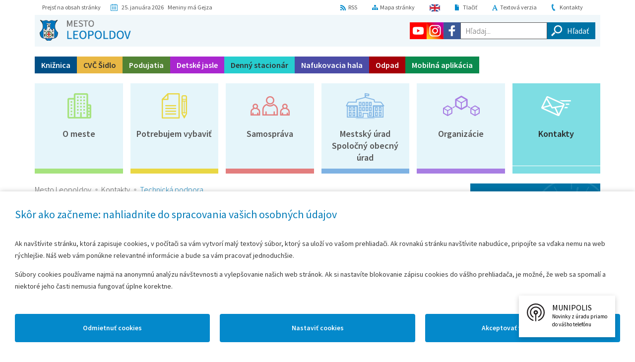

--- FILE ---
content_type: text/html; charset=utf-8
request_url: https://www.leopoldov.sk/sk/kontakty/technicka-podpora.html
body_size: 11057
content:
<!DOCTYPE html>
<html xmlns="http://www.w3.org/1999/xhtml" lang="sk">
	<head>
		<meta http-equiv="Content-Type" content="text/html; charset=UTF-8" />
		<title>
		Technická podpora | leopoldov.sk
		</title>
		<meta name="viewport" content="width=device-width, initial-scale=1.0"/>
		<meta name="author" content="AlejTech.sk" />
		<meta name="google-site-verification" content="4YNe8pGHhHgMPKY2AlE1N49_dX3vXd7FA-t9GD1FDUw" />
		<!-- Global Site Tag (gtag.js) - Google Analytics -->
		
		
		
		
		<meta property="og:title" content="Technick&#225; podpora" />
		<meta property="og:url" content="https://www.leopoldov.sk/sk/kontakty/technicka-podpora.html" />
		<meta property="og:description" content="" />
		<meta property="og:site_name" content="leopoldov.sk" />
		<meta property="og:image" content="https://www.leopoldov.sk/files/img/system/facebook-share.jpg" />
		<meta property="og:image:width" content="1200" />
		<meta property="og:image:height" content="630" />
		<meta property="og:locale" content="sk_SK" />
		<meta property="og:type" content="website" />
		<meta name="description" content="Webstránka mesta Leopoldov - aktuality, zaujímavosti, úradné oznamy, tlačivá a informácie o spoločenskom, kultúrnom a športovom dianí v meste." />
		<meta name="keywords" content="mesto leopoldov obecny urad" />
		<link rel="shortcut icon" href="https://www.leopoldov.sk/favicon.ico" type="image/x-icon" />
		<link rel="icon" href="https://www.leopoldov.sk/favicon.ico" type="image/x-icon" />
		<link href="../../App_Themes/leopoldov/_bootstrap-basic.css?636227664177009232" type="text/css" rel="stylesheet" />
		<link href="../../App_Themes/leopoldov/main.wysiwyg.css?638941511019402174" type="text/css" rel="stylesheet" />
		<link href="../../App_Themes/leopoldov/menu.css?638926698486339308" type="text/css" rel="stylesheet" />
		<link href="../../App_Themes/leopoldov/plugins.css?636246626551745452" type="text/css" rel="stylesheet" />
		<link href="../../App_Themes/leopoldov/print.css?636246695057041113" type="text/css" rel="stylesheet" />
	</head>

<!--[if lt IE 7 ]>
	<body class="ie6">
<![endif]-->
<!--[if IE 7 ]>
	<body class="ie7">
<![endif]-->
<!--[if IE 8 ]>
	<body class="ie8">
<![endif]-->
<!--[if IE 9 ]>
	<body class="ie9">
<![endif]-->
<!--[if gt IE 9 ]>
	<body class="ie10">
<![endif]-->
<!--[if gt IE 10 ]>
	<body class="ie11">
<![endif]-->
<!--[if !IE]>
<!-->
	<body>
<!--
<![endif]-->

		<form name="frm" method="post" action="technicka-podpora.html" id="frm">
		<input type="hidden" name="__EVENTTARGET" id="__EVENTTARGET" value="" />
		<input type="hidden" name="__EVENTARGUMENT" id="__EVENTARGUMENT" value="" />
		<input type="hidden" name="__VIEWSTATE" id="__VIEWSTATE" value="dd4iqLXQuT/rdtLsOv/3UkxC2f76wkBBB40gHftQ4UGtMTxF60yDHX6xVej/9cQ+4FOQaO0QgRvR8xBs/YwhH9+TKuw9u3dcc5GuoQWE5ZIhAR4tuFcT6/xTOEKgkdV+4MP2g6n1+88rIdQK5y+xIJAGcQQIFYZxHtUqDsCvw7W5SrTkzXYWK52skiXuQo+7RCYE2/kIiHqnsDmkG947laGz/o1z2xCOGyLsbpbVYOx29ldP" />
		<input type="hidden" name="__VIEWSTATEENCRYPTED" id="__VIEWSTATEENCRYPTED" value="" />

		
<script type="text/javascript">
//<![CDATA[
var theForm = document.forms['frm'];
		if (!theForm) {
    theForm = document.frm;
}
		function __doPostBack(eventTarget, eventArgument) {
    if (!theForm.onsubmit || (theForm.onsubmit() != false)) {
        theForm.__EVENTTARGET.value = eventTarget;
        theForm.__EVENTARGUMENT.value = eventArgument;
        theForm.submit();
    }
}
		//]]>
</script>

		
<script src="/WebResource.axd?d=FHth4m4MJI-ctP295BhioifSMGlcynET0jPZaaUA0DXrnBlDj8x0QZDyJ6sTcrYAnbvE0k1YI00ZwbRQzd_eqGEs7CM1&amp;t=638313862859278837" type="text/javascript"></script>
		
    

		<div id="fb-root">
		</div>
		<script>(function(d, s, id) {
  var js, fjs = d.getElementsByTagName(s)[0];
  if (d.getElementById(id)) return;
  js = d.createElement(s); js.id = id;
  js.src = "//connect.facebook.net/sk_SK/sdk.js#xfbml=1&version=v2.8&appId=589526994511301";
  fjs.parentNode.insertBefore(js, fjs);
}(document, 'script', 'facebook-jssdk'));    
        
        
		</script>
		<div id="gookiegonsent">
			
<div >
<div id="set-win-coo" class="set-win-coo-popup is-hidden-after-decision" >
<div class="set-win-coo-ins" >
<div class="set-win-coo-txt" >
<h2 >
 Skôr ako začneme: nahliadnite do spracovania vašich osobných údajov
 </h2>
 
            <p >
 Ak navštívite stránku, ktorá zapisuje cookies, v počítači sa vám vytvorí malý textový súbor, ktorý sa uloží vo vašom prehliadači. Ak rovnakú stránku navštívite nabudúce, pripojíte sa vďaka nemu na web rýchlejšie. Náš web vám ponúkne relevantné informácie a bude sa vám pracovať jednoduchšie.
 </p>
<p >
 Súbory cookies používame najmä na anonymnú analýzu návštevnosti a vylepšovanie našich web stránok. Ak si nastavíte blokovanie zápisu cookies do vášho prehliadača, je možné, že web sa spomalí a niektoré jeho časti nemusia fungovať úplne korektne. 

 </p>
 
        
 </div>
<ul id="set-win-coo-settings" class="coo-hidden" >
<li >
<div >

<label for="gookiegonsent_esential">Nevyhnutné</label><input id="gookiegonsent_esential" type="checkbox" name="gookiegonsent$esential" checked="checked" />
<span class="slider" >
 </span>
 </div>
 </li>
<li >
<div >

<label for="gookiegonsent_ga">Google Analytics</label><input id="gookiegonsent_ga" type="checkbox" name="gookiegonsent$ga" checked="checked" />
<span class="slider" >
 </span>
 </div>
 </li>
 </ul>
<div class="set-win-coo-btn" >

<input type="submit" name="gookiegonsent$accept_all" value="Akceptovať všetky cookies" id="gookiegonsent_accept_all" class="set-win-coo-btn-accept-all" />

<input name="gookiegonsent$settings" type="button" id="gookiegonsent_settings" class="set-win-coo-btn-settings" value="Nastaviť cookies" />

<input type="submit" name="gookiegonsent$accept_selected" value="Akceptovať vybrané cookies" id="gookiegonsent_accept_selected" class="set-win-coo-btn-acceptSelected coo-hidden" />

<input type="submit" name="gookiegonsent$reject" value="Odmietnuť cookies" id="gookiegonsent_reject" class="set-win-coo-btn-reject" />
 </div>
 </div>
<script >
 
        var winCooButtonSettings = document.querySelector(".set-win-coo-btn-settings");
        var winCooButtonAcceptSelected = document.querySelector(".set-win-coo-btn-acceptSelected");
        var winCooButtonAcceptAll = document.querySelector(".set-win-coo-btn-accept-all");
        var winCooSettings = document.getElementById("set-win-coo-settings");
        
		var lis = winCooSettings.querySelectorAll('li');
        
        winCooButtonSettings.addEventListener("click", function(e) {
            winCooButtonSettings.classList.add('coo-hidden');
            winCooButtonAcceptAll.classList.add('coo-hidden');
            winCooButtonAcceptSelected.classList.remove('coo-hidden');
            winCooSettings.classList.remove('coo-hidden');
        });
        
        lis[0].querySelector('input').disabled = true;
        lis.forEach(li  => {
            li.addEventListener("click", function(e) {
                var cb = this.querySelector('input');
                if (cb.disabled) return;
                cb.checked = !cb.checked;
            });
        });
        
    
 </script>
 </div>
 </div>

		</div>

		<div id="container" class="subpage">
			<header>
				<div id="header">
					<div class="row">
						<div class="col-sm-12 icons">
							<div class="col-sm-5 icons-left"><a href="#start" class="skiplink">Prejsť na obsah stránky</a>
								<span class="calendar">25. januára 2026 &nbsp;&nbsp; Meniny má Gejza</span>

							</div>
							<div class="col-sm-7 icons-right"><a class="contact" href="https://www.leopoldov.sk/sk/kontakty.html">Kontakty</a><a class="text" href="https://www.leopoldov.sk/sk/kontakty/technicka-podpora.html?nocss=1">Textová verzia</a><a class="print print-document" href="#">Tlačiť</a>
								<a href="https://www.leopoldov.sk/en/contact.html" lang="en" title="English" class="language flag"><img alt="en language icon" src="https://www.leopoldov.sk/App_Themes/leopoldov/img/en.png" /></a>
								<a class="sitemap" href="https://www.leopoldov.sk/sk/mapa-stranky.html">Mapa stránky</a><a class="rss" href="https://feeds.feedburner.com/leopoldov?format=xml">RSS</a>
							</div>
						</div>
					</div>
					<div class="row">
						<div class="col-sm-12">
							<div class="header"><a class="logo" href="https://www.leopoldov.sk/sk/default.html" title="Mesto Leopoldov">
								<img src="https://www.leopoldov.sk/App_Themes/leopoldov/img/mesto-leopoldov-logo-sk.png" alt="Mesto Leopoldov" title="Mesto Leopoldov - Homepage"/></a>
								<div class="right">
									<div class="line">
										<div class="youtube"><a href="https://www.youtube.com/channel/UCpzWh3st5aOLv64Zrlp8-jQ" title="YouTube" target="_blank"><img src="https://www.leopoldov.sk/App_Themes/leopoldov/img/youtube.svg" alt="YouTube" loading="lazy" width="34" height="34" /></a>
</div>
<div class="instagram"><a href="https://www.instagram.com/nasemesto_leopoldov/" title="Instagram" target="_blank"><img src="https://www.leopoldov.sk/App_Themes/leopoldov/img/instagram.svg" alt="Instagram" loading="lazy" width="34" height="34" /></a>
</div>
<div class="facebook"><a href="https://www.facebook.com/mestoleopoldov/" title="Facebook" target="_blank"><img src="https://www.leopoldov.sk/App_Themes/leopoldov/img/facebook.svg" alt="Facebook" loading="lazy" width="34" height="34" /></a>
</div>

										<button id="menu-toggle" title="Menu" aria-expanded="false">
										</button>
										<div class="search" onkeypress="javascript:return WebForm_FireDefaultButton(event, 'search_Search')">
											<label class="form" for="search_s">Hľadaj...</label><input name="search$s" type="text" id="search_s" class="textbox" /><input type="submit" name="search$Search" value="Hľadať" id="search_Search" class="button" />
										</div>

									</div>
								</div>
							</div>
							<div class="short-buttons">
								<div class="covid"><a href="https://leopoldov.dawinci.sk/" title="COVID-19" target="_blank">Knižnica</a>
</div>
<div class="elections"><a href="https://www.leopoldov.sk/sk/organizacie/ine/cvc-sidlo.html" title="CVČ Šidlo">CVČ Šidlo</a>
</div> <!--<div class="elections"><a href="https://www.leopoldov.sk/sk/samosprava/zverejnovanie-dokumentov/volby.html" title="Referendum">Voľby</a>
</div>-->
<div class="event"><a href="https://www.leopoldov.sk/sk/potrebujem-vybavit/kultura-a-sport/plan-kulturnych-podujati.html" title="Podujatia">Podujatia</a>
</div>
<div class="creche"> <a href="https://www.leopoldov.sk/sk/organizacie/vzdelavacie-organizacie/detske-jasle.html" title="Detské jasle">Detské jasle</a>
</div>
<div class="carecenter"> <a href="https://www.leopoldov.sk/sk/organizacie/ine/denny-stacionar.html" title="Denný stacionár">Denný stacionár</a>
</div>
<div class="hala"><a href="https://www.leopoldov.sk/sk/organizacie/ine/nafukovacia-hala.html" title="Nafukovacia hala">Nafukovacia hala</a>
</div>
<div class="waste"> <a href="https://www.leopoldov.sk/sk/potrebujem-vybavit/zivotne-prostredie/vyvozne-kalendare.html" title="Odpad">Odpad</a>
</div>
<div class="mobil"> <a href="https://www.leopoldov.sk/sk/o-meste/informacie-o-meste/mobilna-aplikacia.html" title="Odpad">Mobilná aplikácia</a>
</div>

							</div>
						</div>
					</div>
				</div>
			</header>
			<main>
				<div id="body">
					<div class="row"><span class="menu-desktop"></span>
						<div id="menu">
							<div class="col-sm-12 col-no-left-gutters">
								<nav>
									<div id="menuline">

										<div class="menu">
											<div class="AspNet-Menu-Horizontal">
													<ul class="AspNet-Menu">
														<li class="AspNet-Menu-Leaf">
															<a href="../o-meste.html" class="AspNet-Menu-Link">
																O meste
															</a>
														</li>
														<li class="AspNet-Menu-Leaf">
															<a href="../potrebujem-vybavit.html" class="AspNet-Menu-Link">
																Potrebujem vybaviť
															</a>
														</li>
														<li class="AspNet-Menu-Leaf">
															<a href="../samosprava.html" class="AspNet-Menu-Link">
																Samospráva
															</a>
														</li>
														<li class="AspNet-Menu-Leaf">
															<a href="../Mestsky-urad.html" class="AspNet-Menu-Link">
																Mestský úrad<br/>Spoločný obecný úrad
															</a>
														</li>
														<li class="AspNet-Menu-Leaf">
															<a href="../organizacie.html" class="AspNet-Menu-Link">
																Organizácie
															</a>
														</li>
														<li class="AspNet-Menu-Leaf-Selected">
															<a href="../kontakty.html" class="AspNet-Menu-Link">
																Kontakty
															</a>
														</li>
													</ul>

											</div>
										</div>

									</div>
								</nav>
							</div>
						</div>
					</div>
					<div class="row">
						<div class="col-sm-9 col-no-gutters print100p">
							<div class="row">
								<div class="col-sm-12 col-no-right-gutters">
									<nav><span id="breadcrumbs">
										<span id="navigationbar"><span><a href="/default.html">Mesto Leopoldov</a></span><span><span class="space">&gt;</span></span><span><a href="/sk/kontakty.html">Kontakty</a></span><span><span class="space">&gt;</span></span><span>Technická podpora</span></span>
										</span>
									</nav>
								</div>
							</div>
							<div class="row">
								<div class="col-sm-12 col-no-right-gutters textPage"><a id="start"></a>
									<section>
    <h1>Technická podpora</h1>
    <div class="text">
        <h2>Za obsah zodpovedá:
</h2>
<p><strong>Mestský úrad Leopoldov</strong>
  <br />Adresa: Hlohovecká cesta 1818/2A, 920 41 Leopoldov
  <br />Tel. č.: +421 33 28 527 11, Fax: +421 33 28 527 11
  <br />Web: <a href="https://www.leopoldov.sk/">www.leopoldov.sk</a>
  <br />Email: <a href="mailto:webmaster@leopoldov.sk">webmaster@leopoldov.sk</a>
</p>
<p>Staršie informácie a dokumenty nájdete na starej stránke <a href="http://old.leopoldov.sk" target="_blank" class="external">old.leopoldov</a>
</p>
<h2>Technická prevádzka web stránky
</h2>
<p>Web stránku Mesta Leopoldov generuje <a class="external" title="Čo je redakčný systém AlejTech CMS? - otvoriť v novom okne" href="https://www.kabernet.sk/" target="_blank">redakčný systém&nbsp;AlejTech&nbsp;CMS</a> a je prevádzkovaná na serveroch spoločnosti <a class="external" title="Tvorba web stránok, e-shopov, intranetov, CRM, katalógy produktov, web hosting, SEO, grafické práce a dizajn - AlejTech spol. s r.o. - otvoriť v novom okne" href="https://www.alejtech.sk/" target="_blank">AlejTech,&nbsp;spol.&nbsp;s&nbsp;r.o.</a>
</p> <address><strong>AlejTech, spol. s r.o.</strong>
<br />Sliačska 1/A
<br />831 02&nbsp; Bratislava
<br />Slovenská republika </address>
<p><a title="Napíšta nám" href="mailto:podpora@alejtech.eu">podpora@alejtech.eu
  <br /></a>+421 (0)2 6478 0616
  <br /><a class="external" title="Tvorba web stránok, e-shopov, intranetov, CRM, katalógy produktov, web hosting, SEO, grafické práce a dizajn - AlejTech spol. s r.o. - otvoriť v novom okne" href="https://www.alejtech.sk/" target="_blank">www.alejtech.sk</a>
</p>
        
    </div>
</section>

								</div>
							</div>
							

							<div class="row">
  <div class="col-sm-12 col-no-right-gutters"> <section>
    <div class="documents">
      <div class="title">
        <h3>Povinné zverejňovanie <strong>dokumentov</strong>
        </h3>
      </div>
      <div class="list">
        <ul>
          <li><a href="https://www.leopoldov.sk/sk/samosprava/zverejnovanie-dokumentov/zmluvy-faktury-a-objednavky/zmluvy.html" title="Zmluvy">Zmluvy</a></li>
          <li><a href="https://www.leopoldov.sk/sk/samosprava/zverejnovanie-dokumentov/majetkove-transfery.html" title="Majetkové transfery">Majetkové transfery</a></li>
          <li><a href="https://www.leopoldov.sk/sk/samosprava/zverejnovanie-dokumentov/zmluvy-faktury-a-objednavky/faktury.html" title="Faktúry">Faktúry</a></li>
          <li><a href="https://www.leopoldov.sk/sk/samosprava/zverejnovanie-dokumentov/profil-verejneho-obstaravatela.html" title="Profil verejného obstarávateľa">Profil verejného obstarávateľa</a></li>
          <li><a href="https://www.leopoldov.sk/sk/samosprava/zverejnovanie-dokumentov/zmluvy-faktury-a-objednavky/objednavky.html" title="Objednávky">Objednávky</a></li>
          <li><a href="https://www.leopoldov.sk/sk/samosprava/zverejnovanie-dokumentov/vseobecne-zavazne-nariadenia-vzn-.html" title="VZN">VZN</a></li>
        </ul>
      </div>
    </div> </section>
  </div>
</div>

							<div class="row">
								<div class="col-sm-12 col-no-right-gutters col-no-left-gutters">
									<section>
										<div class="fastLinks">
											<ul>
  <li><a class="ico1" href="https://mobec.sk/leopoldov#base" target="_blank" title="Mapový portál mesta">Mapový portál mesta</a></li>
  <li><a class="ico3" href="https://www.leopoldov.sk/sk/o-meste/informacie-o-meste/kronika-mesta.html" title="Dokumenty">Kronika mesta</a></li>
  <li><a class="ico4" href="https://www.leopoldov.sk/sk/o-meste/informacie-o-meste/casopis-leopoldov.html" title="Časopis Leopoldov">Časopis Leopoldov</a></li>
  <li><a class="ico2" href="http://www.leopoldov.cintoriny.sk/" target="_blank" title="Virtuálny cintorín">Virtuálny cintorín</a></li>
  <li><a class="ico5" href="https://www.leopoldov.sk/sk/galerie.html" title="Galérie">Galérie</a></li>
</ul>

										</div>
									</section>
								</div>
							</div>
						</div>
						<div class="col-sm-3 hidden-print">
							<section>
								<div class="hours">
									<h2>Úradné hodiny
</h2>
<p> <strong>Pondelok:</strong> 08.00 – 12.00, 13.00 – 15.00 <strong>Utorok:</strong> Nestránkový deň <strong>Streda:</strong> 08.00 – 12.00, 13.00 – 16.30 <strong>Štvrtok:</strong> 08.00&nbsp; – 12.00, 13.00 – 15.00 <strong>Piatok:</strong> 08.00 – 12.00
</p>

								</div>
							</section>
							<section>
								<div class="dottedList actualoffer" >
<div class="inside" >
<h2 >
Aktuálne oznamy</h2>
<div class="list" >

									<article><a href="https://www.leopoldov.sk/sk/aktualne-oznamy/kniznica-bude-zatvorena-10.html" title="Knižnica bude zatvorená"><span class="date">Zverejnené 23. 1. 2026 | Vyprší o 0 dní.</span><h3>Knižnica bude zatvorená</h3>
                        <span class="anotation">Mestská knižnica bude v piatok 23. 1. 2026 zatvorená…</span>
                    </a></article><article><a href="https://www.leopoldov.sk/sk/aktualne-oznamy/vyberove-konanie-riaditel-riaditelka-cvc.html" title="Výberové konanie - riaditeľ/riaditeľka CVČ"><span class="date">Zverejnené 20. 1. 2026 | Vyprší o 19 dní.</span><h3>Výberové konanie - riaditeľ/riaditeľka CVČ</h3>
                        <span class="anotation">Mesto Leopoldov vyhlasuje výberové konanie na funkciu riaditeľ/riaditeľka Centra voľného času…</span>
                    </a></article><article><a href="https://www.leopoldov.sk/sk/aktualne-oznamy/leopoldovska-kvapka-krvi-terminy-v-roku-2026.html" title="Leopoldovská kvapka krvi - termíny v roku 2026"><span class="date">Zverejnené 16. 1. 2026.</span><h3>Leopoldovská kvapka krvi - termíny v roku 2026</h3>
                        <span class="anotation">Informujeme občanov o termínoch odberov krvi v roku 2026…</span>
                    </a></article><article><a href="https://www.leopoldov.sk/sk/aktualne-oznamy/nove-knihy-v-kniznici-vdaka-projektu-2.html" title="Nové knihy v knižnici vďaka projektu"><span class="date">Zverejnené 14. 1. 2026.</span><h3>Nové knihy v knižnici vďaka projektu</h3>
                        <span class="anotation">Knižnici sa opäť podarilo získať financie na nové knihy…</span>
                    </a></article>

								</div>
<div class="showMore" >
<a href="https://www.leopoldov.sk/sk/aktualne-oznamy.html" title="Zobraziť archív" >
Zobraziť archív</a>
</div>
</div>
</div>


							</section>
							<section>
								<div class="zelenaLinka">
									<p> Zelená linka – nahlasovanie pachov prevádzky Enviral funguje od roku 2017&nbsp;
</p>
<p> <strong> <font size="4">0905 349 554</font></strong><span style="color: rgb(31, 73, 125); font-family: Calibri, sans-serif; font-size: 11pt;">&nbsp;</span>
</p>
<p class="smaller">V pracovnej dobe je na linke pracovník životného prostredia. V mimopracovnom čase možno zanechať odkaz alebo poslať SMS. Naviac bola zriadená aj e-mailová adresa <u>obcianska.linka@enviengroup.eu</u>.
</p>

								</div>
							</section>
							<section>
								<div class="mayorBox">
									<div class="inside">


									</div>
								</div>
							</section>
							<section>
								<div class="facebook hidden-print">
									<div class="inside">


									</div>
								</div>
							</section>
						</div>
					</div>
				</div>
			</main>
		</div>
		<footer>
			<div id="footer">
				<div class="row line1">
					<div class="width-wrap">
						<div class="col-sm-7">
							<a href="https://www.leopoldov.sk/default.html" title="Domov">Domov</a><span class="space">/</span> <a href="https://www.leopoldov.sk/sk/mapa-stranky.html" title="Mapa stránok">Mapa stránok</a><span class="space">/</span> <a href="https://www.leopoldov.sk/sk/kontakty.html" title="Kontakty">Kontakty</a><span class="space">/</span> <a href="http://www.mapovyportal.sk/mOBEC/leopoldov/" title="Mapa Leopoldova" target="_blank">Mapa Leopoldova</a>

						</div>
						<div class="col-sm-5">
							<a href="https://www.leopoldov.sk/sk/kontakty/vyhlasenie-o-pristupnosti.html" title="Vyhlásenie o prístupnosti">Vyhlásenie o prístupnosti</a><span class="space">/</span> <a href="https://www.leopoldov.sk/sk/kontakty/technicka-podpora.html" title="Technická podpora">Technická podpora</a>

						</div>
					</div>
				</div>
				<div class="row line2">
					<div class="width-wrap">
						<div class="col-sm-6 adress">
							<h4>Za obsah zodpovedá:
</h4>
<p> Mestský úrad Leopoldov
  <br /> Hlohovská cesta 1818/2A
  <br /> 920 41 Leopoldov
</p>

						</div>
						<div class="col-sm-6 contact">
							<h4>Kontakt:
</h4>
<p> Telefón: <a title="+421 33 28 527 11" href="tel:+421332852711">+42133/285 27 11</a>
  <br /> Email: <a href="mailto:mesto@leopoldov.sk" title="mesto@leopoldov.sk">mesto@leopoldov.sk</a>
</p>
<p> Sekretariát: <a href="mailto:sekretariat@leopoldov.sk" title="sekretariat@leopoldov.sk">sekretariat@leopoldov.sk</a>
  <br /> Primátorka: <a href="mailto:primatorka@leopoldov.sk" title="primatorka@leopoldov.sk">primatorka@leopoldov.sk</a>
  <br /> Webmaster: <a href="mailto:webmaster@leopoldov.sk" title="webmaster@leopoldov.sk">webmaster@leopoldov.sk</a>
</p>

						</div>
					</div>
				</div>
				<div class="row line3">
					<div class="width-wrap">
						<div class="col-sm-8">
                                2026 © Mestský úrad Leopoldov | <a href="#" onclick="document.getElementById('set-win-coo').classList.remove('is-hidden-after-decision');">Nastavenia cookies</a>
                                							<br/><a href="https://www.alejtech.sk/sk/sluzby/tvorba-web-stranok.html" title="Otvoriť v novom okne" target="_blank" class="external">Tvorba web stránok</a> a <a href="https://www.alejtech.sk/sk/produkty/redakcny-system-alejtech-cms.html" title="Otvoriť v novom okne" target="_blank" class="external">redakčný systém</a> od firmy <a href="https://www.alejtech.sk/" title="Otvoriť v novom okne" target="_blank" class="external">AlejTech, spol. s r.o.</a>
                            
						</div>
						<div class="col-sm-4">
                                <a href="https://www.alejtech.sk/sk/sluzby/tvorba-web-stranok.html" title="Otvoriť v novom okne" target="_blank">
							<img src="https://www.leopoldov.sk/App_Themes/leopoldov/img/alejtech-cms.png" alt="Tvorba web stránok"/></a>
                            
						</div>
					</div>
				</div>
			</div>
		</footer>
		
<div class="rozhlas-banner-container"><a class="rozhlas-banner__icon animated pulse" href="#" title="Zobrazit Munipolis"><span class="logo-symbol"><svg width="36px" height="36px" viewbox="0 0 36 36" version="1.1" xmlns="http://www.w3.org/2000/svg" xmlns:xlink="http://www.w3.org/1999/xlink"><g stroke="none" stroke-width="1" fill="none" fill-rule="evenodd"><g fill="#231F20" fill-rule="nonzero"><path d="M18,0 C8.05714286,0 0,8.05906168 0,18.0042867 C0,25.8575851 5.02285714,32.5277447 12.0342857,34.996904 C12.7542857,35.2541081 13.5171429,34.705406 13.5085714,33.9337938 C13.5085714,33.9252203 13.5085714,33.9080734 13.5085714,33.8994999 C13.5085714,33.4365325 13.2085714,33.025006 12.7714286,32.8706835 C6.64285714,30.7101691 2.25428571,24.8716361 2.25428571,18.0128602 C2.25428571,9.23362705 9.42857143,2.134794 18.24,2.26339605 C26.6314286,2.38342462 33.54,9.20790664 33.7457143,17.6013337 C33.9257143,24.6401524 29.4857143,30.6758752 23.2371429,32.8706835 C22.8,33.025006 22.5,33.4365325 22.5,33.8994999 L22.5,33.9337938 C22.4914286,34.705406 23.2542857,35.2541081 23.9742857,34.996904 C30.9771429,32.5363182 36,25.8575851 36,18.0128602 C36,8.05906168 27.9428571,0 18,0 Z"></path><path d="M17.9057143,8.43629436 C23.0142857,8.38485354 27.3171429,12.4401048 27.5571429,17.5413194 C27.7285714,21.1678971 25.8771429,24.3743749 23.04,26.1319362 C22.7057143,26.3376995 22.5085714,26.6977852 22.5085714,27.0835913 C22.5085714,27.9666587 23.4771429,28.5067873 24.2314286,28.04382 C27.5914286,25.9604668 29.82,22.2395809 29.82,17.9957133 C29.82,11.4713027 24.5314286,6.18147178 18.0085714,6.18147178 C11.4857143,6.18147178 6.19714286,11.4713027 6.19714286,17.9957133 C6.19714286,22.2395809 8.43428571,25.9604668 11.7857143,28.04382 C12.54,28.5067873 13.5085714,27.9666587 13.5085714,27.0835913 C13.5085714,26.6977852 13.3114286,26.3376995 12.9771429,26.1319362 C10.26,24.4429626 8.44285714,21.4336747 8.44285714,17.9957133 C8.44285714,12.7487497 12.6685714,8.48773518 17.9057143,8.43629436 Z"></path><path d="M22.5,18.0042867 C22.5,15.5179805 20.4857143,13.5032151 18,13.5032151 C15.5142857,13.5032151 13.5,15.5179805 13.5,18.0042867 C13.5,20.1047869 14.9314286,21.8623482 16.8771429,22.3596094 L16.8771429,34.8768754 C16.8771429,35.4941653 17.3828571,36 18,36 C18.6171429,36 19.1228571,35.4941653 19.1228571,34.8768754 L19.1228571,22.3596094 C21.0685714,21.8623482 22.5,20.0962134 22.5,18.0042867 Z M18,19.6846868 C17.0657143,19.6846868 16.3114286,18.9302215 16.3114286,17.9957133 C16.3114286,17.061205 17.0657143,16.3067397 18,16.3067397 C18.9342857,16.3067397 19.6885714,17.061205 19.6885714,17.9957133 C19.6885714,18.9302215 18.9342857,19.6846868 18,19.6846868 Z"></path></g></g></svg></span> <span class="rozhlas-title">MUNIPOLIS
  <br /> <span class="rozhlas-subtitle">Novinky z&nbsp;úradu priamo
  <br /> do&nbsp;vášho telefónu</span></span> </a>
  <div class="rozhlas-banner" style="display: none;">
    <div class="rozhlas-banner__close"><a title="zavřít"><em class="fa fa-times"></em></a>
    </div>
    <div class="rozhlas-banner__logo"><a href="https://leopoldov.munipolis.sk/" rel="noopener noreferrer" onclick="return openTargetBlank(this, event)" title="Munipolis"><span class="logo-symbol"><svg width="36px" height="36px" viewbox="0 0 36 36" version="1.1" xmlns="http://www.w3.org/2000/svg" xmlns:xlink="http://www.w3.org/1999/xlink"><g stroke="none" stroke-width="1" fill="none" fill-rule="evenodd"><g fill="#231F20" fill-rule="nonzero"><path d="M18,0 C8.05714286,0 0,8.05906168 0,18.0042867 C0,25.8575851 5.02285714,32.5277447 12.0342857,34.996904 C12.7542857,35.2541081 13.5171429,34.705406 13.5085714,33.9337938 C13.5085714,33.9252203 13.5085714,33.9080734 13.5085714,33.8994999 C13.5085714,33.4365325 13.2085714,33.025006 12.7714286,32.8706835 C6.64285714,30.7101691 2.25428571,24.8716361 2.25428571,18.0128602 C2.25428571,9.23362705 9.42857143,2.134794 18.24,2.26339605 C26.6314286,2.38342462 33.54,9.20790664 33.7457143,17.6013337 C33.9257143,24.6401524 29.4857143,30.6758752 23.2371429,32.8706835 C22.8,33.025006 22.5,33.4365325 22.5,33.8994999 L22.5,33.9337938 C22.4914286,34.705406 23.2542857,35.2541081 23.9742857,34.996904 C30.9771429,32.5363182 36,25.8575851 36,18.0128602 C36,8.05906168 27.9428571,0 18,0 Z"></path><path d="M17.9057143,8.43629436 C23.0142857,8.38485354 27.3171429,12.4401048 27.5571429,17.5413194 C27.7285714,21.1678971 25.8771429,24.3743749 23.04,26.1319362 C22.7057143,26.3376995 22.5085714,26.6977852 22.5085714,27.0835913 C22.5085714,27.9666587 23.4771429,28.5067873 24.2314286,28.04382 C27.5914286,25.9604668 29.82,22.2395809 29.82,17.9957133 C29.82,11.4713027 24.5314286,6.18147178 18.0085714,6.18147178 C11.4857143,6.18147178 6.19714286,11.4713027 6.19714286,17.9957133 C6.19714286,22.2395809 8.43428571,25.9604668 11.7857143,28.04382 C12.54,28.5067873 13.5085714,27.9666587 13.5085714,27.0835913 C13.5085714,26.6977852 13.3114286,26.3376995 12.9771429,26.1319362 C10.26,24.4429626 8.44285714,21.4336747 8.44285714,17.9957133 C8.44285714,12.7487497 12.6685714,8.48773518 17.9057143,8.43629436 Z"></path><path d="M22.5,18.0042867 C22.5,15.5179805 20.4857143,13.5032151 18,13.5032151 C15.5142857,13.5032151 13.5,15.5179805 13.5,18.0042867 C13.5,20.1047869 14.9314286,21.8623482 16.8771429,22.3596094 L16.8771429,34.8768754 C16.8771429,35.4941653 17.3828571,36 18,36 C18.6171429,36 19.1228571,35.4941653 19.1228571,34.8768754 L19.1228571,22.3596094 C21.0685714,21.8623482 22.5,20.0962134 22.5,18.0042867 Z M18,19.6846868 C17.0657143,19.6846868 16.3114286,18.9302215 16.3114286,17.9957133 C16.3114286,17.061205 17.0657143,16.3067397 18,16.3067397 C18.9342857,16.3067397 19.6885714,17.061205 19.6885714,17.9957133 C19.6885714,18.9302215 18.9342857,19.6846868 18,19.6846868 Z"></path></g></g></svg></span> <strong>MUNIPOLIS</strong></a>
    </div>
    <div class="rozhlas-banner__text"><span>Aktuality zo&nbsp;samosprávy
      <br /> priamo do&nbsp;vášho telefónu</span>
    </div>
    <div class="rozhlas-banner__image"><img alt="foto aplikace" src="https://files.munipolis.com/others/munipolis-screen.jpg" />
    </div>
    <div class="rozhlas-banner__cta"><a class="rozhlas-banner-btn rozhlas-banner-btn--telefon" href="https://leopoldov.munipolis.sk/registracia" rel="noopener noreferrer" onclick="return openTargetBlank(this, event)" title="Odebírat"><em class="fa fa-plus-circle"></em> Registrovať sa </a> <a class="rozhlas-banner-btn rozhlas-banner-btn--nastenka" href="https://leopoldov.munipolis.sk/" rel="noopener noreferrer" onclick="return openTargetBlank(this, event)" title="Nástěnka"> <em class="fa fa-home"></em> Zobraziť nástenku </a>
      <div class="rozhlas-banner-btn rozhlas-banner-btn--app"><em class="fa fa-mobile"></em> Stiahnuť mobilnú aplikáciu <a href="https://play.google.com/store/apps/details?id=com.neogenia.zlepseme_cesko&amp;hl=sk&amp;gl=US" target="blank"> <img class="img-responsive center-block" src="https://files.munipolis.com/others/google-play.png" style="width: 40%; margin-top: 4px" /> </a> <a href="https://apps.apple.com/sk/app/munipolis/id1378883073?l=sk" target="blank"> <img class="img-responsive center-block" src="https://files.munipolis.com/others/app-store.png" style="width: 40%; margin-top: 4px" /> </a>
      </div>
    </div>
  </div>
</div>

		<script src="//ajax.googleapis.com/ajax/libs/jquery/1.11.0/jquery.min.js">
		</script>
		<script src="https://www.leopoldov.sk/App_Themes/leopoldov/jquery-ui.min.js?636227664188415424">
		</script>
		<script src="//app.alejtech.eu/alejgmap/loader.js">
		</script>
		<script src="https://www.leopoldov.sk/App_Themes/leopoldov/leopoldov.js?638941492361090899">
		</script>
		

		<div>

			<input type="hidden" name="__VIEWSTATEGENERATOR" id="__VIEWSTATEGENERATOR" value="CA0B0334" />
			<input type="hidden" name="__SCROLLPOSITIONX" id="__SCROLLPOSITIONX" value="0" />
			<input type="hidden" name="__SCROLLPOSITIONY" id="__SCROLLPOSITIONY" value="0" />
			
			
			
		</div>
		
<script type="text/javascript">
//<![CDATA[

theForm.oldSubmit = theForm.submit;
theForm.submit = WebForm_SaveScrollPositionSubmit;

theForm.oldOnSubmit = theForm.onsubmit;
theForm.onsubmit = WebForm_SaveScrollPositionOnSubmit;
//]]>
</script>
</form>
	</body>
</html>

--- FILE ---
content_type: text/css
request_url: https://www.leopoldov.sk/App_Themes/leopoldov/main.wysiwyg.css?638941511019402174
body_size: 11085
content:
@import url("https://fonts.googleapis.com/css?family=Source+Sans+Pro:300,400,600&subset=latin-ext");
@media screen, print {
  html {
    font-size: 16px;
  }
  body {
    background: #ffffff;
    color: #363636;
    font-size: 100%;
    padding: 0;
    margin: 0px 0px 0px 0px;
    line-height: 1.5em;
  }
  .ie8 #body {
    display: block !important;
  }
  body, body .pure-g-r, body .pure-g-r [class*=pure-u], body .pure-g, body .pure-g [class*=pure-u] {
    font-family: "Source Sans Pro", sans-serif, Helvetica, Arial;
  }
  section {
    clear: both;
  }
  /*general*/
  a {
    text-decoration: none;
    color: #047cb8;
    -webkit-transition: all 0.4s ease-in-out;
    transition: all 0.4s ease-in-out;
  }
  a::before, a::after {
    -webkit-transition: all 0.4s ease-in-out;
    transition: all 0.4s ease-in-out;
  }
  a:hover {
    text-decoration: underline;
    color: #000000;
  }
  a:hover img.border {
    border: 1px solid #000000;
  }
  a img {
    border: none;
  }
  /*headings*/
  body .pure-g-r h1, body .pure-g-r h1 [class*=pure-u], body .pure-g h1, body .pure-g h1 [class*=pure-u],
  body .pure-g-r h2, body .pure-g-r h2 [class*=pure-u], body .pure-g h2, body .pure-g h2 [class*=pure-u],
  body .pure-g-r h3, body .pure-g-r h3 [class*=pure-u], body .pure-g h3, body .pure-g h3 [class*=pure-u],
  body .pure-g-r h4, body .pure-g-r h4 [class*=pure-u], body .pure-g h4, body .pure-g h4 [class*=pure-u],
  body .pure-g-r h5, body .pure-g-r h5 [class*=pure-u], body .pure-g h5, body .pure-g h5 [class*=pure-u],
  body .pure-g-r h6, body .pure-g-r h6 [class*=pure-u], body .pure-g h5, body .pure-g h6 [class*=pure-u],
  h1, h2, h3, h4, h5, h6 {
    font-family: "Source Sans Pro", sans-serif, Helvetica, Arial;
    text-transform: none;
  }
  h1, h2, h3, h4, h5, h6 {
    font-weight: bold;
    color: #047cb8;
    padding: 0;
    line-height: 1.5em;
    margin: 1.5em 0 1em 0;
    font-family: "Source Sans Pro", sans-serif, Helvetica, Arial;
  }
  h1 {
    margin: 0;
    padding: 0.9230769231em 0 0.2692307692em 0;
    font-size: 162.5%;
    line-height: 1.3846153846em;
    text-transform: none;
  }
  h2 {
    font-size: 137.5%;
    font-weight: normal;
  }
  h1 + h2 {
    margin: 0.5em 0 1em 0;
  }
  h3 {
    font-size: 125%;
    font-weight: normal;
  }
  h4 {
    font-size: 100%;
    font-weight: normal;
  }
  h5 {
    font-size: 100%;
    font-weight: normal;
    text-transform: uppercase;
  }
  h6 {
    font-size: 100%;
    font-weight: normal;
  }
  /*formatting classes*/
  .left {
    float: left;
  }
  .right {
    float: right;
  }
  body .text-right {
    text-align: right;
  }
  .border {
    border: 1px solid #ccc;
    padding: 3px;
  }
  img.right {
    margin: 10px 0 10px 20px;
  }
  img.left {
    margin: 10px 20px 10px 0;
  }
  img.border {
    border: 1px solid #ccc;
    padding: 5px;
  }
  #jump-to-submenu {
    display: none;
  }
  a.pdf {
    padding-right: 20px;
    background: transparent url(img/pdf.png) no-repeat 100% 50%;
  }
  a.word {
    padding-right: 20px;
    background: transparent url(img/doc.png) no-repeat 100% 50%;
  }
  a.excel {
    padding-right: 20px;
    background: transparent url(img/xls.png) no-repeat 100% 50%;
  }
  a.powerpoint {
    padding-right: 20px;
    background: transparent url(img/powerpoint.gif) no-repeat 100% 50%;
  }
  a.packed {
    padding-right: 20px;
    background: transparent url(img/packed.gif) no-repeat 100% 50%;
  }
  a.zip {
    padding-right: 20px;
    background: transparent url(img/zip.gif) no-repeat 100% 50%;
  }
  a.jpg {
    padding-right: 20px;
    background: transparent url(img/jpg.gif) no-repeat 100% 50%;
  }
  a.gif {
    padding-right: 20px;
    background: transparent url(img/gif.gif) no-repeat 100% 50%;
  }
  a.png {
    padding-right: 20px;
    background: transparent url(img/png.gif) no-repeat 100% 50%;
  }
  a.external {
    padding-right: 12px;
    background: transparent url(img/ex2.gif) no-repeat 100% 50%;
  }
  #footer a.external {
    padding-right: 12px;
    background: transparent url(img/ex.gif) no-repeat 100% 50%;
  }
  a.popup {
    something: something;
  }
  a.videopopup {
    something: something;
  }
  img.popup {
    something: something;
  }
  .phone {
    something: something;
  }
  a.odkaz-mesto {
    display: inline-block;
    width: auto;
    font-size: 125%;
    line-height: 1.5em;
    font-weight: 400;
    color: #555555 !important;
    margin: 10px 20px 10px 0px;
    padding: 24px 24px 21px 20px;
    position: relative;
    overflow: hidden;
    text-decoration: none !important;
    background: #f5f5f5;
  }
  a.odkaz-mesto:after {
    content: "";
    width: 100%;
    height: 5px;
    position: absolute;
    bottom: 0px;
    left: 0;
    border-top: 1px solid #ffffff;
    background: #a6e37e;
  }
  a.odkaz-mesto:before {
    content: "";
    width: 10px;
    height: 100%;
    position: absolute;
    top: 0px;
    left: -10px;
    background: #a6e37e;
  }
  a.odkaz-mesto:hover {
    padding-left: 18px;
    padding-right: 26px;
  }
  a.odkaz-mesto:hover:before {
    left: 0px;
  }
  a.odkaz-vybavit {
    display: inline-block;
    width: auto;
    font-size: 125%;
    line-height: 1.5em;
    font-weight: 400;
    color: #555555 !important;
    margin: 10px 20px 10px 0px;
    padding: 24px 24px 21px 20px;
    position: relative;
    overflow: hidden;
    text-decoration: none !important;
    background: #f5f5f5;
  }
  a.odkaz-vybavit:after {
    content: "";
    width: 100%;
    height: 5px;
    position: absolute;
    bottom: 0px;
    left: 0;
    border-top: 1px solid #ffffff;
    background: #e9d744;
  }
  a.odkaz-vybavit:before {
    content: "";
    width: 10px;
    height: 100%;
    position: absolute;
    top: 0px;
    left: -10px;
    background: #e9d744;
  }
  a.odkaz-vybavit:hover {
    padding-left: 18px;
    padding-right: 26px;
  }
  a.odkaz-vybavit:hover:before {
    left: 0px;
  }
  a.odkaz-samosprava {
    display: inline-block;
    width: auto;
    font-size: 125%;
    line-height: 1.5em;
    font-weight: 400;
    color: #555555 !important;
    margin: 10px 20px 10px 0px;
    padding: 24px 24px 21px 20px;
    position: relative;
    overflow: hidden;
    text-decoration: none !important;
    background: #f5f5f5;
  }
  a.odkaz-samosprava:after {
    content: "";
    width: 100%;
    height: 5px;
    position: absolute;
    bottom: 0px;
    left: 0;
    border-top: 1px solid #ffffff;
    background: #e37e7e;
  }
  a.odkaz-samosprava:before {
    content: "";
    width: 10px;
    height: 100%;
    position: absolute;
    top: 0px;
    left: -10px;
    background: #e37e7e;
  }
  a.odkaz-samosprava:hover {
    padding-left: 18px;
    padding-right: 26px;
  }
  a.odkaz-samosprava:hover:before {
    left: 0px;
  }
  a.odkaz-urad {
    display: inline-block;
    width: auto;
    font-size: 125%;
    line-height: 1.5em;
    font-weight: 400;
    color: #555555 !important;
    margin: 10px 20px 10px 0px;
    padding: 24px 24px 21px 20px;
    position: relative;
    overflow: hidden;
    text-decoration: none !important;
    background: #f5f5f5;
  }
  a.odkaz-urad:after {
    content: "";
    width: 100%;
    height: 5px;
    position: absolute;
    bottom: 0px;
    left: 0;
    border-top: 1px solid #ffffff;
    background: #7eb2e3;
  }
  a.odkaz-urad:before {
    content: "";
    width: 10px;
    height: 100%;
    position: absolute;
    top: 0px;
    left: -10px;
    background: #7eb2e3;
  }
  a.odkaz-urad:hover {
    padding-left: 18px;
    padding-right: 26px;
  }
  a.odkaz-urad:hover:before {
    left: 0px;
  }
  a.odkaz-organizacia {
    display: inline-block;
    width: auto;
    font-size: 125%;
    line-height: 1.5em;
    font-weight: 400;
    color: #555555 !important;
    margin: 10px 20px 10px 0px;
    padding: 24px 24px 21px 20px;
    position: relative;
    overflow: hidden;
    text-decoration: none !important;
    background: #f5f5f5;
  }
  a.odkaz-organizacia:after {
    content: "";
    width: 100%;
    height: 5px;
    position: absolute;
    bottom: 0px;
    left: 0;
    border-top: 1px solid #ffffff;
    background: #a87ee3;
  }
  a.odkaz-organizacia:before {
    content: "";
    width: 10px;
    height: 100%;
    position: absolute;
    top: 0px;
    left: -10px;
    background: #a87ee3;
  }
  a.odkaz-organizacia:hover {
    padding-left: 18px;
    padding-right: 26px;
  }
  a.odkaz-organizacia:hover:before {
    left: 0px;
  }
  a.odkaz-kontakt {
    display: inline-block;
    width: auto;
    font-size: 125%;
    line-height: 1.5em;
    font-weight: 400;
    color: #555555 !important;
    margin: 10px 20px 10px 0px;
    padding: 24px 24px 21px 20px;
    position: relative;
    overflow: hidden;
    text-decoration: none !important;
    background: #f5f5f5;
  }
  a.odkaz-kontakt:after {
    content: "";
    width: 100%;
    height: 5px;
    position: absolute;
    bottom: 0px;
    left: 0;
    border-top: 1px solid #ffffff;
    background: #7edde3;
  }
  a.odkaz-kontakt:before {
    content: "";
    width: 10px;
    height: 100%;
    position: absolute;
    top: 0px;
    left: -10px;
    background: #7edde3;
  }
  a.odkaz-kontakt:hover {
    padding-left: 18px;
    padding-right: 26px;
  }
  a.odkaz-kontakt:hover:before {
    left: 0px;
  }
  #start {
    height: 0px;
    font-size: 0px;
    line-height: 0px;
  }
  .blue {
    color: #0489cb;
  }
  .black {
    color: #000;
  }
  .textcolor {
    color: #363636;
  }
  .category-green {
    color: #a6e37e;
  }
  .category-yellow {
    color: #e9d744;
  }
  .category-red {
    color: #e37e7e;
  }
  .category-blue {
    color: #7eb2e3;
  }
  .category-purple {
    color: #a87ee3;
  }
  .category-aqua {
    color: #7edde3;
  }
  strong, .strong, b {
    font-weight: bold;
  }
  small, .smaller {
    font-size: 75%;
  }
  .bigger {
    font-size: 100%;
  }
  body .center {
    text-align: center;
  }
  body .justify {
    text-align: justify;
  }
  .clear {
    clear: both;
  }
  body .w30p {
    width: 28%;
  }
  body .w50p {
    width: 48%;
  }
  body .w70p {
    width: 68%;
  }
  body .hidden {
    display: none;
  }
  body .alejGmapCSS {
    height: 400px;
    margin-top: 20px;
  }
  body .alejGmapCSS img {
    max-width: none;
    min-width: 0;
  }
  p {
    margin: 1em 0 1em 0;
    padding: 0;
  }
  ul, ol {
    padding: 0;
    margin: 1em 0 1em 0em;
  }
  ol {
    padding: 0;
    margin: 1em 0 1em 1em;
  }
  ul li {
    margin: 0.5em 0 0.5em 0;
    padding: 0 0 0 15px;
    background: transparent url(img/li.gif) no-repeat 0 0.5em;
    list-style: none;
    line-height: 1.5em;
  }
  ol li {
    line-height: 1.5em;
    margin: 0.25em 0 0.25em 0.5em;
  }
  hr {
    border: 0;
    color: #ccc;
    background-color: #ccc;
    height: 1px;
  }
  sup {
    line-height: 1em;
    position: relative;
    top: -3px;
  }
  /*tables*/
  table.blackborder {
    background-color: #ccc;
    border-spacing: 1px;
    border-collapse: separate;
  }
  table.blackborder td, table.blackborder th {
    padding: 5px;
  }
  .striped tbody > tr:nth-child(odd) > td, .striped tbody > tr:nth-child(odd) > th {
    background-color: #f0f0f0;
  }
  table.blackborder tbody {
    background-color: #fff;
  }
  table.blackborder th, tr.header, td.header, body table.striped th, table.striped tr.header td, body table.striped td.header {
    background-color: #575555;
    color: #fff;
    font-weight: bold;
    line-height: 1.3em;
  }
  table.blackborder th a, tr.header a, td.header a, table.striped th a, table.striped tr.header a, body table.striped td.header a {
    color: #fff;
  }
  tr.alt {
    background-color: #f0f0f0;
  }
  /* Forms - general */
  body .ddl {
    width: auto;
    height: auto;
    padding: 0 0 0 3px;
  }
  body .short {
    width: 50px;
  }
  body .medium {
    width: 170px;
  }
  body .long {
    width: 400px;
  }
  body span[id*=valid] {
    display: inline-block;
    width: auto !important;
    background-color: #de0000;
    color: #fff !important;
    margin-top: 5px;
    padding: 2px 7px 3px 7px;
    line-height: 1.5em;
    font-size: 90%;
    font-weight: bold;
    border-radius: 3px;
    float: right;
  }
  body .width-wrap {
    max-width: 1190px;
    width: 100%;
    _width: 1190px;
    padding: 0 10px;
    margin: 0 auto;
  }
  ::-webkit-input-placeholder {
    color: #363636;
  }
  ::-moz-placeholder {
    color: #363636;
  }
  :-ms-input-placeholder {
    color: #363636;
  }
  :-moz-placeholder {
    color: #363636;
  }
  #contact-form {
    background: #E5F5FA;
    padding: 20px;
    display: inline-block;
    overflow: hidden;
    border: 1px solid #CBCBCB;
    max-width: 100%;
    margin-bottom: 30px;
  }
  #contact-form .form {
    width: 70px;
    float: left;
    position: relative;
    top: 3px;
  }
  #contact-form .textbox {
    width: 300px;
    float: left;
    margin-bottom: 15px;
    padding-left: 5px;
    padding-right: 5px;
    resize: none;
    max-width: 100%;
  }
  #contact-form .area {
    padding-top: 2px;
  }
  #contact-form .button {
    border: none;
    background: #0073a5;
    color: #fff;
    margin-left: 69px;
    padding: 11px 20px 9px;
    text-transform: uppercase;
  }
  #contact-form .button:hover {
    background: #555555;
  }
  #contact-form #contact-form-sent p {
    font-weight: bold;
  }
  #contact-form span.req {
    color: #0073a5;
    float: left;
    display: block;
    width: 100%;
    padding-left: 70px;
    margin-top: -14px;
    padding-bottom: 14px;
  }
  #container {
    width: 100%;
    max-width: 1170px;
    background: #ffffff;
    padding: 0px 0px 0px 0px;
    margin: 0px auto;
  }
  #header {
    width: 100%;
  }
  #header .icons {
    min-height: 30px;
  }
  #header .icons a {
    display: block;
    float: right;
    padding-left: 16px;
    font-size: 75%;
    line-height: 2.5em;
    font-weight: 400;
    margin: 0px 20px 0px 10px;
    color: #555555;
  }
  #header .icons a.contact {
    background: transparent url(img/topIco7.png) no-repeat 0px center;
  }
  #header .icons a.text {
    background: transparent url(img/topIco6.png) no-repeat 0px center;
  }
  #header .icons a.print {
    background: transparent url(img/topIco5.png) no-repeat 0px center;
  }
  #header .icons a.sitemap {
    background: transparent url(img/topIco4.png) no-repeat 0px center;
  }
  #header .icons a.language {
    padding: 0;
  }
  #header .icons a.language img {
    height: 14px;
  }
  #header .icons a.rss {
    background: transparent url(img/topIco2.png) no-repeat 0px center;
  }
  #header .icons .icons-left a {
    float: left;
    padding-left: 0;
    margin: 0 10px 0 0;
  }
  #header .icons .calendar {
    display: block;
    float: left;
    height: 30px;
    padding: 0px 0px 0px 32px;
    background: transparent url(img/topIco1.png) no-repeat 10px center;
    font-size: 75%;
    line-height: 2.5em;
    font-weight: 400;
    color: #555555;
  }
  #header .header {
    background: #f0f7fa;
    float: left;
    width: 100%;
    padding: 10px;
  }
  #header .header .logo {
    display: block;
    float: left;
    width: auto;
  }
  #header .header .logo img {
    width: 184px;
  }
  #header .header .right {
    float: right;
    width: auto;
    display: -webkit-box;
    display: -ms-flexbox;
    display: flex;
    -webkit-box-orient: vertical;
    -webkit-box-direction: normal;
        -ms-flex-direction: column;
            flex-direction: column;
    /*
    .facebook a{background: transparent url(img/facebook.svg) no-repeat 100%;}
    .instagram a{background: transparent url(img/instagram.svg) no-repeat 100%;}
    .youtube a{background: transparent url(img/youtube.svg) no-repeat 100%;}
             */
  }
  #header .header .right .line {
    display: -webkit-inline-box;
    display: -ms-inline-flexbox;
    display: inline-flex;
    gap: 10px;
    float: left;
    width: 100%;
    padding: 5px 0px;
    -webkit-box-pack: end;
        -ms-flex-pack: end;
            justify-content: flex-end;
    -ms-flex-wrap: wrap;
        flex-wrap: wrap;
  }
  #header .header .right .facebook,
  #header .header .right .instagram,
  #header .header .right .youtube {
    display: block;
    float: right;
  }
  #header .header .right .facebook a,
  #header .header .right .instagram a,
  #header .header .right .youtube a {
    display: block;
    width: 34px;
    height: 34px;
  }
  #header .header .right .facebook a:hover,
  #header .header .right .instagram a:hover,
  #header .header .right .youtube a:hover {
    opacity: 0.8;
    filter: alpha(opacity=80);
  }
  #header .header .right .search {
    float: right;
    width: auto;
  }
  #header .header .right .search .form {
    position: absolute;
    width: 1px;
    height: 1px;
    margin: -1px;
    padding: 0;
    overflow: hidden;
    clip: rect(0, 0, 0, 0);
    border: 0;
  }
  #header .header .right .search .textbox {
    float: left;
    width: 175px;
    height: 34px;
    background: #ffffff;
    border: 1px solid #555555;
    padding: 0px 10px;
    font-size: 100%;
    line-height: 2.125em;
    font-weight: 300;
    color: #555555;
  }
  #header .header .right .search .button {
    float: left;
    width: auto;
    height: 34px;
    background: #0073a5 url(img/icoSearch.png) no-repeat 8px center;
    border: 0px solid transparent;
    padding: 0px 13px 0px 40px;
    font-size: 100%;
    line-height: 2.125em;
    font-weight: 400;
    color: #ffffff;
    -webkit-transition: all 0.4s ease-in-out;
    transition: all 0.4s ease-in-out;
  }
  #header .header .right .search .button:hover {
    opacity: 0.8;
    filter: alpha(opacity=80);
  }
  #header .short-buttons {
    display: -webkit-box;
    display: -ms-flexbox;
    display: flex;
    -ms-flex-wrap: wrap;
        flex-wrap: wrap;
    gap: 15px;
    float: left;
    width: 100%;
    padding: 20px 0px 0px 0px;
    flex-wrap: wrap;
    /*.elections a{background: #e9b844;}
    .event a{background: #6ba743;}
    .covid a{background: #004f86;}
    .creche a{background: #a926cf;}
    .hala a{background: #7376ff;}
    .carecenter a{background: #26cdcf;}
    .waste a{background: #a50008;}
    */
  }
  #header .short-buttons > div {
    display: -webkit-inline-box;
    display: -ms-inline-flexbox;
    display: inline-flex;
  }
  #header .short-buttons > div a {
    display: block;
    height: 34px;
    padding: 0px 13px;
    font-size: 100%;
    line-height: 2.125em;
    font-weight: 600;
    color: #ffffff;
    text-transform: none;
  }
  #header .short-buttons > div a:hover {
    opacity: 0.8;
    filter: alpha(opacity=80);
  }
  #header .short-buttons .elections a {
    background: #e9b844;
    color: #313131;
  }
  #header .short-buttons .event a {
    background: #528334;
  }
  #header .short-buttons .covid a {
    background: #004f86;
  }
  #header .short-buttons .creche a {
    background: #a926cf;
  }
  #header .short-buttons .hala a {
    background: #4B4CA6;
  }
  #header .short-buttons .carecenter a {
    background: #26cdcf;
    color: #313131;
  }
  #header .short-buttons .waste a {
    background: #a50008;
  }
  #header .short-buttons .mobil a {
    background: #0a8a4d;
  }
  #body {
    width: 100%;
  }
  body .zelenaLinka {
    padding: 10px;
    background: #eaf7e1;
    margin-top: 30px;
    margin-bottom: 10px;
    display: inline-block;
  }
  body .zelenaLinka p {
    margin: 0 !important;
    font-size: 14px;
  }
  body .zelenaLinka p.smaller, body .zelenaLinka .smaller {
    line-height: 1.5em;
    font-size: 75%;
  }
  body .zelenaLinka .bigger {
    font-size: 16px;
  }
  #container.home.new .row.row-2 {
    display: -webkit-box;
    display: -ms-flexbox;
    display: flex;
  }
  #container.home.new .row.row-2 .col-sm-3 section {
    height: 100%;
  }
  #container.home.new .row.row-2 .col-sm-3 section .dottedList.actualoffer .inside,
  #container.home.new .row.row-2 .col-sm-3 section .dottedList.actualoffer {
    height: 100%;
  }
  #container.home.new .row.row-2 .col-sm-3 section .dottedList.actualoffer .inside {
    display: -webkit-box;
    display: -ms-flexbox;
    display: flex;
    -webkit-box-orient: vertical;
    -webkit-box-direction: normal;
        -ms-flex-direction: column;
            flex-direction: column;
  }
  #container.home.new .row.row-2 .col-sm-3 section .list {
    display: -webkit-box;
    display: -ms-flexbox;
    display: flex;
    -webkit-box-orient: vertical;
    -webkit-box-direction: normal;
        -ms-flex-direction: column;
            flex-direction: column;
    -ms-flex-pack: distribute;
        justify-content: space-around;
    -webkit-box-flex: 1;
        -ms-flex-positive: 1;
            flex-grow: 1;
  }
  #container.home.new .oldweb {
    background: #0073a5;
    padding: 15px 20px 15px 20px;
    margin-top: 20px;
  }
  #container.home.new .oldweb a {
    color: #ffffff;
  }
  #container.home.new .hometables {
    display: -webkit-box;
    display: -ms-flexbox;
    display: flex;
    width: 100%;
    gap: 15px;
    padding-left: 15px;
    -webkit-box-pack: justify;
        -ms-flex-pack: justify;
            justify-content: space-between;
  }
  #container.home.new .hometables .hometable-item {
    -webkit-box-flex: 1;
        -ms-flex: 1 1 0px;
            flex: 1 1 0px;
  }
  #container.home.new .hometables .hometable-item section {
    height: 100%;
  }
  #container.home.new .hometables .hometable-item section .dottedList {
    height: 100%;
  }
  #container.home.new .hometables .hometable-item section .dottedList .inside {
    display: -webkit-box;
    display: -ms-flexbox;
    display: flex;
    -webkit-box-orient: vertical;
    -webkit-box-direction: normal;
        -ms-flex-direction: column;
            flex-direction: column;
    -webkit-box-pack: justify;
        -ms-flex-pack: justify;
            justify-content: space-between;
    height: 100%;
  }
  #container.home.new .hometables .hometable-item section .dottedList .inside .list {
    height: 100%;
  }
  body .hours {
    float: left;
    width: 100%;
    background: #0073a5 url(img/timeBgr.png) no-repeat top right;
    color: #ffffff;
    padding: 15px 20px 10px 20px;
    margin-top: 20px;
  }
  body .hours h2 {
    display: block;
    float: left;
    width: 100%;
    font-size: 112.5%;
    line-height: 1.875em;
    font-weight: 600;
    color: #ffffff;
    text-transform: none;
    margin: 0px;
  }
  body .hours p {
    display: block;
    float: left;
    width: 100%;
    font-size: 112.5%;
    line-height: 1.1875em;
    font-weight: 300;
    color: #ffffff;
    text-transform: none;
    margin: 0px;
  }
  body .hours p strong, body .hours p b {
    display: block;
    width: 100%;
    font-size: 100%;
    line-height: 0.9375em;
    font-weight: 400;
    color: #ffffff;
    text-transform: none;
    margin: 12px 0px 0px 0px;
  }
  /* Slider start */
  #home-slider-wrap {
    position: relative;
    float: left;
    width: 100%;
  }
  #home-slider {
    overflow: hidden;
    width: 100%;
  }
  #home-slider .home-slider-item {
    overflow: hidden;
    position: relative;
    width: 100%;
    max-height: 384px;
    display: none;
  }
  #home-slider .home-slider-item:first-child {
    display: block;
  }
  #home-slider .home-slider-item img {
    position: relative;
    top: 0px;
    left: 0px;
    width: 100%;
  }
  /* Footer start */
  /* Footer end */
  /* Gallery */
  /* editor */
}
@media screen and (min-width: 900px) {
  #home-slider .home-slider-item img {
    width: 68%;
    margin-left: 32%;
  }
}
@media screen, print {
  #home-slider .home-slider-item .box {
    display: block;
    position: absolute;
    top: 0px;
    left: 0px;
    background: #0073a5;
    height: 100%;
    width: 32%;
    padding: 65px 0px 0px 0px;
  }
  #home-slider .home-slider-item .box a {
    display: block;
    float: left;
    width: 100%;
    height: auto;
    padding: 0px 20px 0px 20px;
    color: #ffffff;
    text-decoration: none;
  }
  #home-slider .home-slider-item .box a:hover h3 {
    text-decoration: underline;
  }
  #home-slider .home-slider-item .box a h2 {
    text-transform: none;
  }
  #home-slider .home-slider-item .box a span.date {
    display: block;
    float: left;
    width: 100%;
    font-size: 87.5%;
    line-height: 1.3125em;
    font-weight: 300;
    color: #ffffff;
  }
  #home-slider .home-slider-item .box a h3 {
    display: block;
    float: left;
    width: 100%;
    font-size: 100%;
    line-height: 1.25em;
    font-weight: 600;
    color: #ffffff;
    text-transform: none;
    margin: 5px 0px;
  }
  #home-slider .home-slider-item .box a span.anotation {
    margin: 0px;
    display: block;
    float: left;
    width: 100%;
    font-size: 100%;
    line-height: 1.375em;
    font-weight: 400;
    color: #ffffff;
  }
  body .leftBox {
    position: absolute;
    top: 0px;
    left: 0px;
    width: 32%;
    z-index: 100;
  }
  body .leftBox h2 {
    display: block;
    float: left;
    width: auto;
    height: 60px;
    font-size: 112.5%;
    line-height: 1.25em;
    font-weight: 600;
    color: #ffffff;
    text-transform: none;
    margin: 0px;
    padding: 15px 10px 0px 20px;
  }
  #home-slider-links {
    position: absolute;
    top: 0px;
    left: 32%;
    width: auto;
    z-index: 100;
  }
  #home-slider-links button {
    border: none;
    display: block;
    float: left;
    width: 27px;
    height: 45px;
    -webkit-transition: all 0.4s ease-in-out;
    transition: all 0.4s ease-in-out;
    cursor: pointer;
    text-indent: -9999em;
  }
  #home-slider-links button.prev {
    background: #555555 url(img/arrowLeft.png) no-repeat center center;
  }
  #home-slider-links button.next {
    background: #555555 url(img/arrowRight.png) no-repeat center center;
  }
  #home-slider-links button:hover {
    opacity: 0.8;
    filter: alpha(opacity=80);
  }
}
@media screen and (max-width: 899px) {
  #home-slider .home-slider-item .box {
    position: absolute;
    bottom: 0px;
    top: initial;
    width: 100%;
    padding: 15px 0px;
    height: auto;
  }
  #home-slider-links {
    left: 0px;
  }
}
@media screen and (max-width: 500px) {
  .leftBox {
    display: none;
  }
}
@media screen, print {
  body .dottedList {
    display: block;
    float: left;
    width: 100%;
  }
  body .dottedList.actualoffer {
    padding: 67px 15px 0px 15px;
  }
  body .dottedList.actualoffer .inside {
    background: #e5f5fa;
    float: left;
    width: 100%;
  }
  body .dottedList h2 {
    display: block;
    float: left;
    width: 100%;
    margin: 0px;
    padding: 20px;
    font-size: 137.5%;
    line-height: 1.375em;
    font-weight: 400;
    color: #555555;
    text-transform: none;
  }
  body .dottedList h2 strong, body .dottedList h2 b {
    display: block;
    width: 100%;
    font-size: 112.5%;
    line-height: 1.875em;
    font-weight: 300;
    color: #555555;
  }
  body .dottedList .list {
    float: left;
    position: relative;
    margin: 0px 0px 0px 10px;
    border-left: 1px solid #cbcbcb;
  }
  body .dottedList .list article:first-child a:after {
    width: 1px;
    height: 4px;
    background: #e5f5fa;
    content: "";
    top: 0px;
    left: -1px;
    position: absolute;
  }
  body .dottedList .list article a {
    display: block;
    float: left;
    width: 100%;
    position: relative;
    padding: 0px 20px 0px 20px;
    margin-bottom: 25px;
  }
  body .dottedList .list article a:before {
    content: "";
    width: 5px;
    height: 5px;
    display: block;
    position: absolute;
    top: 4px;
    left: -3px;
    border-radius: 5px;
    background: #cbcbcb;
  }
  body .dottedList .list article a span.date {
    display: block;
    float: left;
    width: 100%;
    font-size: 100%;
    line-height: 1.5em;
    font-weight: 400;
    color: #555555;
  }
  body .dottedList .list article a h3 {
    display: block;
    float: left;
    width: 100%;
    font-size: 112.5%;
    line-height: 1.5rem;
    font-weight: 600;
    color: #555555;
    text-transform: none;
    margin: 8px 0px;
    -webkit-transition: all 0.4s ease-in-out;
    transition: all 0.4s ease-in-out;
  }
  body .dottedList .list article a span.anotation {
    margin: 0px;
    display: block;
    float: left;
    width: 100%;
    font-size: 100%;
    line-height: 1.3rem;
    font-weight: 400;
    color: #555555;
  }
  body .dottedList .list article a:hover:before {
    background: #0489cb;
  }
  body .dottedList .list article a:hover h3 {
    text-decoration: underline;
  }
  body .dottedList .showMore {
    display: block;
    float: left;
    width: 100%;
  }
  body .dottedList .showMore a {
    display: -webkit-box;
    display: -ms-flexbox;
    display: flex;
    -webkit-box-pack: center;
        -ms-flex-pack: center;
            justify-content: center;
    -webkit-box-align: center;
        -ms-flex-align: center;
            align-items: center;
    width: 100%;
    min-height: 46px;
    border-top: 1px solid #cbcbcb;
    font-size: 100%;
    line-height: 1.5em;
    font-weight: 400;
    text-align: center;
    padding-left: 16px;
    color: #5f5f5f;
    text-transform: none;
  }
  body .dottedList .showMore a:hover {
    padding-left: 26px;
  }
  body .dottedList .showMore a:after {
    display: inline-block;
    width: 6px;
    height: 10px;
    background: transparent url(img/arrowGray.png) no-repeat center center;
    content: "";
    margin-left: 10px;
  }
  body .dottedList.listoffer {
    background: #f5f5f5;
    border-top: 4px solid #d7effb;
    margin-top: 30px;
  }
  body .dottedList .inside {
    float: left;
    width: 100%;
  }
  body .dottedList .inside h2 {
    padding: 15px 20px 20px 20px;
  }
  .subpage .dottedList.actualoffer,
  .subpage .mayorBox {
    padding-right: 0px;
    padding-left: 0px;
    padding-top: 30px;
  }
  .subpage .col-sm-3 .facebook {
    padding-right: 0px;
    padding-left: 0px;
    padding-top: 0px;
  }
  body .mayorBox {
    float: left;
    width: 100%;
    padding: 30px 15px 30px 15px;
  }
  body .mayorBox .inside {
    float: left;
    width: 100%;
    background: #0489cb;
    color: #ffffff;
  }
  body .mayorBox .inside h3 {
    display: block;
    float: left;
    width: 100%;
    margin: 0px;
    padding: 15px 20px 0px 20px;
    font-size: 112.5%;
    line-height: 1.875em;
    font-weight: 600;
    color: #ffffff;
    text-transform: uppercase;
  }
  body .mayorBox .inside strong, body .mayorBox .inside b {
    display: block;
    float: left;
    width: 100%;
    margin: 0px;
    padding: 0px 20px 10px 20px;
    font-size: 112.5%;
    line-height: 1.25em;
    font-weight: 400;
    color: #ffffff;
  }
  body .mayorBox .inside p {
    display: block;
    float: left;
    width: 100%;
    margin: 0px;
    padding: 0px 20px 0px 0px;
    font-size: 100%;
    line-height: 1.375em;
    font-weight: 300;
    color: #ffffff;
  }
  body .mayorBox .inside img {
    display: block;
    float: left;
    margin-right: 20px;
    width: auto;
  }
  body .mayorBox .inside .showMore {
    display: block;
    float: left;
    width: 100%;
  }
  body .mayorBox .inside .showMore a {
    display: block;
    float: left;
    width: 100%;
    min-height: 46px;
    border-top: 1px solid #ffffff;
    font-size: 100%;
    line-height: 3em;
    font-weight: 400;
    text-align: center;
    padding-left: 16px;
    color: #ffffff;
    text-transform: uppercase;
  }
  body .mayorBox .inside .showMore a:hover {
    padding-left: 26px;
  }
  body .mayorBox .inside .showMore a:after {
    display: inline-block;
    width: 6px;
    height: 10px;
    background: transparent url(img/arrowWhite.png) no-repeat center center;
    content: "";
    margin-left: 10px;
  }
  body .col-sm-3 .facebook {
    float: left;
    width: 100%;
    padding: 0px 15px 30px 15px;
  }
  body .col-sm-3 .facebook .inside {
    float: left;
    width: 100%;
  }
  body .textPage {
    clear: both;
  }
  body .textPage h1 {
    display: block;
    float: left;
    width: 100%;
    font-size: 125%;
    line-height: 1.5em;
    font-weight: 400;
    color: #047cb8;
    margin: 10px 0px 10px 0px;
    padding: 0px 0px 0px 20px;
    position: relative;
  }
  body .textPage h1:before {
    content: "";
    width: 10px;
    height: 10px;
    position: absolute;
    top: 13px;
    left: 0px;
    background: #555555;
  }
  body .textPage .text {
    float: left;
    width: 100%;
    padding: 0px 0px 0px 22px;
  }
  body .textPage .text a {
    color: #047cb8;
    text-decoration: underline;
    font-weight: 400;
  }
  body .textPage .text a:hover {
    color: #555555;
  }
  body .textPage .text strong, body .textPage .text b {
    font-weight: 600;
  }
  body .textPage .text p {
    font-size: 100%;
    line-height: 1.75em;
    font-weight: 400;
  }
  body .textPage .text p.blue {
    font-size: 100%;
    line-height: 1.75em;
    color: #047cb8;
    font-weight: 400;
  }
  body .files .box {
    float: left;
    width: 100%;
    background: #f5f5f5;
    border-top: 4px solid #d7effb;
    margin-top: 30px;
  }
  body .files .box h3 {
    display: block;
    float: left;
    width: 100%;
    font-size: 112.5%;
    line-height: 1.375em;
    font-weight: 300;
    color: #707070;
    margin: 0px;
    padding: 15px 20px 20px 22px;
  }
  body .files .box ul {
    display: block;
    float: left;
    width: 100%;
    margin: 0px;
    padding: 0px 0px 10px 0px;
    list-style-type: none;
  }
  body .files .box ul li {
    display: block;
    float: left;
    width: 100%;
    margin: 0px;
    padding: 2px 20px 5px 22px;
    list-style-type: none;
    background: none;
  }
  body .files .box ul li a {
    display: inline-block;
    font-size: 100%;
    line-height: 1.375em;
    font-weight: 400;
    color: #0489cb;
    padding: 5px 0px 5px 28px;
    text-decoration: underline;
  }
  body .files .box ul li a.doc, body .files .box ul li a.docx {
    background: transparent url(img/doc.png) no-repeat 0px center;
  }
  body .files .box ul li a.xls, body .files .box ul li a.xlsx {
    background: transparent url(img/xls.png) no-repeat 0px center;
  }
  body .files .box ul li a.pdf {
    background: transparent url(img/pdf.png) no-repeat 0px center;
  }
  body .files .box ul li a:hover {
    background-position: 3px center;
    color: #555555;
  }
  body .files .box ul li strong {
    display: inline-block;
    font-size: 92.8571428571%;
    line-height: 1em;
    font-weight: 400;
    color: #555555;
    padding: 5px 0px 5px 8px;
  }
  body .files .box ul li span {
    display: inline-block;
    font-size: 85.7142857143%;
    line-height: 1em;
    font-weight: 400;
    color: #707070;
    padding: 5px 0px 5px 4px;
    text-transform: uppercase;
  }
  body .documents {
    float: left;
    display: table;
    width: 100%;
    padding: 30px 0px;
  }
  body .documents .title {
    display: table-cell;
    width: 32.21%;
    height: 100%;
    background: #0073a5;
    vertical-align: middle;
  }
}
@media screen and (max-width: 599px) {
  body .documents .title {
    width: 100%;
  }
}
@media screen, print {
  body .documents .title h3 {
    display: block;
    float: left;
    width: 100%;
    margin: 0px;
    padding: 0px 20px 0px 20px;
    font-size: 125%;
    line-height: 1.625em;
    font-weight: 300;
    color: #ffffff;
    text-transform: none;
  }
  body .documents .title strong, body .documents .title b {
    display: block;
    float: left;
    width: 100%;
    margin: 0px;
    font-size: 100%;
    line-height: 1.5625em;
    font-weight: 400;
    color: #ffffff;
  }
  body .documents .list {
    display: table-cell;
    width: 67.79%;
    height: 100%;
    background: #555555;
  }
}
@media screen and (max-width: 599px) {
  body .documents .list {
    width: 100%;
  }
}
@media screen, print {
  body .documents .list ul {
    display: block;
    float: left;
    width: 100%;
    margin: 0px;
    padding: 10px;
    list-style-type: none;
  }
  body .documents .list ul li {
    display: block;
    float: left;
    width: 50%;
    margin: 0px;
    padding: 3px 10px;
    list-style-type: none;
    background: transparent;
  }
  body .documents .list ul li a {
    display: inline-block;
    font-size: 100%;
    line-height: 1.5625em;
    font-weight: 400;
    color: #ffffff;
    padding: 0px 0px 0px 16px;
    text-transform: none;
    background: transparent url(img/arrowWhite.png) no-repeat 0px center;
  }
  body .documents .list ul li a:hover {
    background: transparent url(img/arrowWhite.png) no-repeat 5px center;
  }
  body .fastLinks {
    float: left;
    width: 100%;
    padding-bottom: 30px;
  }
  body .fastLinks ul {
    display: block;
    float: left;
    width: 100%;
    margin: 0px;
    padding: 0px;
    list-style-type: none;
  }
  body .fastLinks ul li {
    display: block;
    float: left;
    width: 20%;
    margin: 0px;
    padding: 0px 0px 0px 15px;
    list-style-type: none;
    background: transparent;
  }
  body .fastLinks ul li a {
    float: left;
    display: block;
    width: 100%;
    min-height: 160px;
    font-size: 137.5%;
    font-weight: 300;
    color: #555555;
    padding: 100px 0px 0px 0px;
    border-bottom: 2px solid #555555;
    text-transform: none;
    text-align: center;
  }
  body .fastLinks ul li a.ico1 {
    background: transparent url(img/footerIco1.png) no-repeat center 30px;
  }
  body .fastLinks ul li a.ico2 {
    background: transparent url(img/footerIco2.png) no-repeat center 30px;
  }
  body .fastLinks ul li a.ico3 {
    background: transparent url(img/footerIco3.png) no-repeat center 30px;
  }
  body .fastLinks ul li a.ico4 {
    background: transparent url(img/footerIco4.png) no-repeat center 30px;
  }
  body .fastLinks ul li a.ico5 {
    background: transparent url(img/footerIco5.png) no-repeat center 30px;
  }
  body .fastLinks ul li a:hover {
    background-position: center 20px;
    border-bottom: 6px solid #555555;
  }
  body .fastLink2 {
    float: left;
    width: 100%;
    padding-top: 30px;
  }
  body .fastLink2 a {
    float: left;
    display: block;
    width: 100%;
    min-height: 60px;
    font-size: 112.5%;
    line-height: 1.375em;
    font-weight: 400;
    color: #ffffff;
    padding: 16px 10px 10px 10px;
    border-bottom: 2px solid #ffffff;
    text-transform: none;
    text-align: center;
    background: #0073a5;
  }
  body .fastLink2 a:hover {
    border-bottom: 6px solid #ffffff;
  }
  #breadcrumbs {
    display: block;
    float: left;
    width: 100%;
    padding: 20px 0px;
    text-transform: none;
  }
  #breadcrumbs span br, #breadcrumbs a br {
    display: none;
  }
  #breadcrumbs span {
    font-size: 100%;
    font-weight: 300;
    color: #047cb8;
  }
  #breadcrumbs span.space {
    margin: 0px;
    text-indent: -9999em;
    display: inline-block;
    width: 20px;
    background: transparent url(img/pathSpace.png) no-repeat center center;
  }
  #breadcrumbs span a {
    color: #555555;
  }
  #footer {
    float: left;
    width: 100%;
    background: #363636;
    color: #ffffff;
    padding: 0px 0px;
  }
  #footer .line1 {
    float: left;
    width: 100%;
    padding: 10px 0px;
  }
  #footer .line1 .col-sm-5 {
    text-align: right;
  }
  #footer .line1 a {
    font-size: 100%;
    line-height: 1.5625em;
    font-weight: 300;
    color: #ffffff;
    text-decoration: underline;
    text-transform: none;
  }
  #footer .line1 a:hover {
    color: #0489cb;
  }
  #footer .line1 span {
    font-size: 100%;
    line-height: 1.5625em;
    font-weight: 300;
    color: #ffffff;
    margin: 0px 5px;
  }
  #footer .line2 {
    float: left;
    width: 100%;
    border-top: 1px solid #ffffff;
    border-bottom: 1px solid #ffffff;
    padding: 25px 0px;
    color: #ffffff;
  }
  #footer .line2 h4 {
    display: block;
    float: left;
    width: 100%;
    font-size: 100%;
    line-height: 1.5625em;
    font-weight: 600;
    color: #ffffff;
    margin: 0px 0px 15px 0px;
  }
  #footer .line2 .adress p {
    display: block;
    float: left;
    width: 100%;
    margin: 0px;
    font-size: 100%;
    line-height: 1.875em;
    font-weight: 300;
    padding: 0px 0px 0px 100px;
    background: transparent url(img/footerLogo.png) no-repeat 0px center;
  }
  #footer .line2 .contact p {
    display: block;
    float: left;
    width: 50%;
    margin: 0px;
    font-size: 100%;
    line-height: 1.875em;
    font-weight: 300;
    padding: 0px 0px 0px 0px;
  }
  #footer .line2 .contact p span {
    display: inline-block;
    min-width: 80px;
    font-size: 100%;
    font-weight: 300;
    color: #ffffff;
  }
  #footer .line2 .contact p a {
    font-size: 100%;
    font-weight: 300;
    color: #ffffff;
    text-decoration: underline;
  }
  #footer .line2 .contact p a:hover {
    color: #0489cb;
  }
  #footer .line3 {
    float: left;
    width: 100%;
    padding: 10px 0px;
    font-size: 100%;
    line-height: 1.25em;
    font-weight: 300;
    color: #ffffff;
  }
  #footer .line3 .col-sm-4 {
    text-align: right;
  }
  #footer .line3 .col-sm-4 a {
    margin-top: 10px;
    display: inline-block;
  }
  #footer .line3 a {
    font-size: 100%;
    line-height: 1em;
    font-weight: 300;
    color: #ffffff;
    text-decoration: underline;
  }
  #footer .line3 a:hover {
    color: #0489cb;
  }
  #gallery .gallery-item-wrap {
    overflow: hidden;
    text-align: center;
    padding: 10px;
    background: #F0F0F0;
    margin: 15px 0;
  }
  #gallery .gallery-item-wrap .gallery-item {
    position: relative;
    height: 166px;
  }
  #gallery .gallery-item-wrap .gallery-item img {
    max-width: 100%;
    height: auto;
  }
  #gallery .gallery-grid-3-1 {
    clear: left;
  }
  #gallery .gallery-grid-3-1 .gallery-grid-padding {
    padding: 0 30px 0 0px;
  }
  #gallery .gallery-grid-3-2 .gallery-grid-padding {
    padding: 0 15px 0 15px;
  }
  #gallery .gallery-grid-3-3 .gallery-grid-padding {
    padding: 0 0px 0 30px;
  }
  #gallery .gallery-grid {
    width: 33%;
    float: left;
    padding-bottom: 30px;
    /* 4/3 format */
  }
  #gallery .gallery-grid .gallery-item a {
    color: #707070;
  }
  #gallery .gallery-grid .gallery-item-position-wrap {
    position: relative;
    width: 100%;
    height: 0px;
    padding-bottom: 67%;
    overflow: hidden;
    /* 4/3 format */
  }
  #gallery .gallery-grid .gallery-item-position-wrap .gallery-item-img-a {
    position: absolute;
    top: 0;
    left: 0;
    width: 100%;
  }
  #gallery .gallery-grid .gallery-item-position-wrap .gallery-item-img-a {
    display: block;
    overflow: hidden;
    text-align: center;
  }
  #gallery .gallery-grid .gallery-item-position-wrap .gallery-item-img-a img {
    max-width: 100%;
  }
  #gallery .gallery-grid .gallery-item h3 {
    text-align: center;
    line-height: 1.1em;
    margin: 0;
    padding: 15px 0 0 0;
  }
  #gallery .gallery-grid .gallery-item h3 a {
    text-decoration: none;
  }
  #gallery .gallery-grid .gallery-item h3 a:hover {
    text-decoration: none;
  }
}
@media screen and (max-width: 559px) {
  #gallery {
    overflow: hidden;
  }
  #gallery .gallery-grid {
    width: 50%;
    float: left;
    padding-bottom: 30px;
  }
  #gallery .gallery-grid-3-1 {
    clear: none;
  }
  #gallery .gallery-grid-2-1 {
    clear: left;
  }
  #gallery .gallery-grid-2-1 .gallery-grid-padding {
    padding: 0 15px 0 0px;
  }
  #gallery .gallery-grid-2-2 .gallery-grid-padding {
    padding: 0 0px 0 15px;
  }
}
@media screen and (max-width: 359px) {
  #gallery .gallery-grid {
    width: 100%;
    float: none;
    padding-bottom: 30px;
  }
  #gallery .gallery-grid-2-1 {
    clear: none;
  }
  #gallery .gallery-grid-2-1 .gallery-grid-padding {
    padding: 0 0px 0 0px;
  }
  #gallery .gallery-grid-2-2 .gallery-grid-padding {
    padding: 0 0px 0 0px;
  }
}
@media screen, print {
  .rozhlas-banner-container {
    position: fixed;
    bottom: 2.5em;
    right: 2.5em;
    z-index: 9999;
  }
  .rozhlas-banner-container a:hover {
    text-decoration: none;
  }
  .rozhlas-banner__icon {
    display: inline-block;
    padding: 1em;
    /*border-radius: 25px;*/
    -webkit-box-shadow: 0 3px 10px rgba(0, 0, 0, 0.2);
            box-shadow: 0 3px 10px rgba(0, 0, 0, 0.2);
    -webkit-transition: all 0.25s linear 0s;
    transition: all 0.25s linear 0s;
    background-color: #fff;
    text-decoration: none;
    -webkit-animation-delay: 1s;
    animation-delay: 1s;
  }
  .rozhlas-banner__icon:hover {
    background-color: #f6f6f6;
  }
  .rozhlas-banner__icon > span {
    display: inline-block;
    text-decoration: none;
    line-height: 1;
  }
  .logo-symbol {
    display: inline-block;
    text-decoration: none;
    vertical-align: top;
    width: 40px;
    height: 40px;
  }
  .rozhlas-title {
    margin-left: 0.5em;
  }
  .rozhlas-banner {
    background-color: #fff;
    /*border-radius: 5px;*/
    -webkit-box-shadow: 0 1px 2px 0 rgba(0, 0, 0, 0.2);
            box-shadow: 0 1px 2px 0 rgba(0, 0, 0, 0.2);
    max-width: 300px;
    width: 100%;
    padding: 1.5em;
    position: fixed;
    bottom: 2em;
    right: 2em;
    z-index: 101;
    -webkit-box-sizing: border-box;
    box-sizing: border-box;
  }
  .rozhlas-banner__close {
    text-align: right;
  }
  .rozhlas-banner__logo,
  .rozhlas-banner__close a {
    -webkit-transition: all 0.25s linear 0s;
    transition: all 0.25s linear 0s;
  }
  .rozhlas-banner__close a:hover {
    cursor: pointer;
    opacity: 0.7;
  }
  .rozhlas-banner__logo a {
    color: black;
  }
  .rozhlas-title {
    color: black;
  }
  .rozhlas-banner__logo,
  .rozhlas-banner__image {
    text-align: center;
    margin: 0.5em 0;
  }
  .rozhlas-banner__logo {
    font-size: 1.3em;
  }
  .rozhlas-banner__logo:hover {
    opacity: 0.7;
  }
  .rozhlas-banner__text {
    text-align: center;
    font-style: italic;
  }
  .rozhlas-banner-btn {
    display: block;
    width: 100%;
    /*border-radius: 5px;*/
    margin-bottom: 5px;
    text-align: center;
    line-height: 1;
    font-size: 16px;
    color: #fff;
    text-decoration: none;
    padding: 0.5em;
    -webkit-box-sizing: border-box;
    box-sizing: border-box;
    background-repeat: no-repeat;
    background-position: 10px center;
    -webkit-transition: all 0.25s linear 0s;
    transition: all 0.25s linear 0s;
  }
  .rozhlas-banner-btn:hover {
    color: white;
  }
  .rozhlas-banner-btn--telefon {
    background-color: #d72d00;
  }
  .rozhlas-banner-btn--telefon:hover {
    background-color: #8c1d00;
  }
  .rozhlas-banner-btn--nastenka {
    background-color: #005c88;
  }
  .rozhlas-banner-btn--nastenka:hover {
    background-color: #003c58;
  }
  .rozhlas-banner-btn--app {
    background-color: #ebba3b;
  }
  .rozhlas-banner-btn--app:hover {
    background-color: #d79b00;
  }
  .rozhlas-banner-btn:last-child {
    margin-bottom: 0;
  }
  .rozhlas-banner__icon .rozhlas-subtitle {
    font-size: 0.7em;
    margin-top: 0.5em;
    max-width: 12em;
  }
  .rozhlas-banner__image img {
    width: 100%;
    height: auto;
  }
  body .AspNet-Pager {
    overflow: hidden;
    clear: both;
    padding: 20px 0px;
    text-align: center;
  }
  body .AspNet-Pager a, body .AspNet-Pager span {
    display: inline-block;
    text-decoration: none;
    background: #E0E0E0;
    color: #737373;
    padding: 5px 13px 6px;
  }
  body .AspNet-Pager a:hover, body .AspNet-Pager span {
    color: #fff;
    background: #0489cb;
  }
}
@media screen and (max-width: 1010px) {
  #header .icons .icons-left,
  #header .icons .icons-right {
    width: 100%;
    float: left;
  }
  #header .icons .icons-left a,
  #header .icons .icons-right a {
    float: left;
  }
}
@media screen and (max-width: 767px) {
  body .col-no-right-gutters {
    padding-right: 15px;
  }
  body .col-no-left-gutters {
    padding-left: 15px;
  }
  body .fastLinks ul li:first-child {
    padding-left: 0px;
  }
  body .fastLinks ul li:nth-child(3) {
    padding-left: 0px;
  }
  body .dottedList.actualoffer {
    padding-top: 0px;
  }
  body .col-sm-12 .dottedList.actualoffer {
    padding-top: 30px;
    padding-left: 0px;
    padding-right: 0px;
  }
  #footer .line2 .contact h4 {
    margin-top: 20px;
  }
  #footer .line1 .col-sm-5 {
    text-align: left;
    margin-top: 20px;
  }
  #footer .line3 .col-sm-4 {
    text-align: center;
  }
  #footer .line3 .col-sm-8 {
    text-align: center;
  }
  body .leftBox {
    right: 0px;
    left: inherit;
    width: auto;
    background: #0073a5;
    height: auto;
    padding: 10px;
  }
  #container.home.new .hometables {
    -webkit-box-orient: vertical;
    -webkit-box-direction: normal;
        -ms-flex-direction: column;
            flex-direction: column;
    padding: 15px;
  }
}
@media screen and (max-width: 600px) {
  body .documents {
    display: block;
  }
  body .documents .title {
    display: block;
    width: 100%;
    float: left;
    padding: 15px 0px;
  }
  body .documents .list {
    display: block;
    width: 100%;
    float: left;
    padding: 15px 0px;
  }
  body .fastLinks ul li {
    width: 50%;
  }
}
@media screen and (max-width: 550px) {
  body .textPage .text {
    padding-left: 0px;
  }
  #header .icons a.print,
  #header .icons a.rss,
  #header .icons a.text {
    display: none;
  }
  #header .icons a {
    margin: 0px 10px 0px 10px;
  }
}
@media screen and (max-width: 520px) {
  #footer .line2 .contact p {
    width: 100%;
  }
  body .documents .list ul li {
    width: 100%;
  }
  body .fastLinks ul li {
    width: 50%;
  }
}
@media screen and (max-width: 450px) {
  #header .header .right {
    padding-bottom: 0px;
    width: 100%;
  }
}
@media screen and (max-width: 440px) {
  body span[id*=valid] {
    margin-top: -10px;
    margin-bottom: 14px;
  }
  #contact-form span.req {
    padding-left: 0px;
  }
}
@media screen and (max-width: 420px) {
  #header .header .right .search {
    float: left;
    width: 100%;
    padding: 0px 0px 10px 0px;
  }
  #header .header .right .search .button {
    width: 40%;
  }
  #header .header .right .search .textbox {
    width: 60%;
  }
  #home-slider .home-slider-item {
    max-height: inherit;
    overflow: visible;
  }
  #home-slider .home-slider-item img {
    top: inherit;
    left: inherit;
  }
  #home-slider .home-slider-item .box {
    position: relative;
    bottom: inherit;
    left: inherit;
    top: inherit;
    float: left;
  }
  #home-slider .home-slider-item .box a {
    padding-bottom: 15px;
  }
}
@media screen, print {
  #set-win-coo {
    position: fixed;
    top: 0px;
    left: 0px;
    z-index: 999;
    width: 100%;
    height: 100%;
    background: rgba(0, 0, 0, 0.4);
    display: -webkit-box;
    display: -ms-flexbox;
    display: flex;
    -webkit-box-align: center;
        -ms-flex-align: center;
            align-items: center;
    -webkit-box-pack: center;
        -ms-flex-pack: center;
            justify-content: center;
    padding: 20px;
  }
  #set-win-coo .set-win-coo-ins {
    background: #ffffff;
    width: 100%;
    max-width: 800px;
    max-height: 90vh;
    overflow-y: auto;
  }
  #set-win-coo .set-win-coo-ins .set-win-coo-txt {
    padding: 30px 30px 0px 30px;
  }
  #set-win-coo .set-win-coo-ins .set-win-coo-txt h2 {
    font-size: 22px;
    margin-top: 0px;
    margin-bottom: 30px;
  }
  #set-win-coo .set-win-coo-ins .set-win-coo-txt p {
    font-size: 14px;
  }
  #set-win-coo .set-win-coo-ins .set-win-coo-txt a {
    color: #0489cb;
  }
  #set-win-coo .set-win-coo-ins ul {
    display: -webkit-box;
    display: -ms-flexbox;
    display: flex;
    -ms-flex-wrap: wrap;
        flex-wrap: wrap;
    width: 100%;
    padding: 0px;
    margin: 40px 0px 0px 0px;
    border-top: 1px solid #e3e3e3;
  }
  #set-win-coo .set-win-coo-ins ul.coo-hidden {
    display: none;
  }
  #set-win-coo .set-win-coo-ins ul li {
    width: 50%;
    padding: 0px;
    margin: 0px;
    list-style-type: none;
    background: none;
    border-bottom: 1px solid #e3e3e3;
    border-right: 1px solid #e3e3e3;
  }
  #set-win-coo .set-win-coo-ins ul li:before {
    display: none;
  }
  #set-win-coo .set-win-coo-ins ul li:after {
    display: none;
  }
  #set-win-coo .set-win-coo-ins ul li div {
    position: relative;
    display: -webkit-box;
    display: -ms-flexbox;
    display: flex;
    width: 100%;
    padding: 20px 50px 20px 30px;
  }
  #set-win-coo .set-win-coo-ins ul li div input {
    opacity: 0;
    width: 0;
    height: 0;
    -webkit-box-ordinal-group: 3;
        -ms-flex-order: 2;
            order: 2;
  }
  #set-win-coo .set-win-coo-ins ul li div input:checked + .slider {
    background-color: #0489cb;
  }
  #set-win-coo .set-win-coo-ins ul li div input:focus + .slider {
    -webkit-box-shadow: 0 0 1px 0px 0px 10px rgba(0, 0, 0, 0.2);
            box-shadow: 0 0 1px 0px 0px 10px rgba(0, 0, 0, 0.2);
  }
  #set-win-coo .set-win-coo-ins ul li div input:checked + .slider:before {
    background: #ffffff;
    -webkit-transform: translateX(25px);
    transform: translateX(25px);
  }
  #set-win-coo .set-win-coo-ins ul li div input:disabled + .slider {
    opacity: 0.3;
    cursor: not-allowed;
  }
  #set-win-coo .set-win-coo-ins ul li div .slider {
    position: absolute;
    cursor: pointer;
    top: 20px;
    right: 30px;
    width: 50px;
    height: 26px;
    background-color: transparent;
    border: 1px solid #0489cb;
    -webkit-transition: 0.4s;
    transition: 0.4s;
    border-radius: 22px;
  }
  #set-win-coo .set-win-coo-ins ul li div .slider:before {
    position: absolute;
    content: "";
    height: 18px;
    width: 18px;
    left: 3px;
    bottom: 3px;
    background-color: #0489cb;
    -webkit-transition: 0.4s;
    transition: 0.4s;
    border-radius: 50%;
  }
  #set-win-coo .set-win-coo-ins .set-win-coo-btn {
    display: -webkit-box;
    display: -ms-flexbox;
    display: flex;
    -ms-flex-wrap: wrap;
        flex-wrap: wrap;
    -webkit-box-orient: horizontal;
    -webkit-box-direction: reverse;
        -ms-flex-direction: row-reverse;
            flex-direction: row-reverse;
    padding: 20px;
  }
  #set-win-coo .set-win-coo-ins .set-win-coo-btn input {
    width: calc(33.333% - 20px);
    margin: 10px;
    padding: 1rem 5px;
    border-radius: 4px;
    text-decoration: none;
    text-align: center;
    font-weight: bold;
    display: block;
    line-height: normal;
    font-size: 0.85rem;
    -webkit-transition: all 0.4s ease;
    transition: all 0.4s ease;
    background-color: #0489cb;
    border: 4px solid #0489cb;
    color: #fff;
  }
  #set-win-coo .set-win-coo-ins .set-win-coo-btn input:hover {
    background-color: #fff;
    cursor: pointer;
    color: #0489cb;
  }
  #set-win-coo .set-win-coo-ins .set-win-coo-btn input.coo-hidden {
    display: none;
  }
  #set-win-coo.set-win-coo-popup {
    top: inherit;
    bottom: 0px;
    left: 0px;
    width: 100%;
    height: auto;
    background: none;
    padding: 0px;
    -webkit-box-shadow: 0px 0px 10px rgba(0, 0, 0, 0.2);
            box-shadow: 0px 0px 10px rgba(0, 0, 0, 0.2);
  }
  #set-win-coo.set-win-coo-popup .set-win-coo-ins {
    max-width: 100%;
  }
}
@media screen and (max-width: 700px) {
  #set-win-coo .set-win-coo-ins ul li {
    width: 100%;
  }
  #set-win-coo .set-win-coo-ins .set-win-coo-btn input {
    margin: 10px 5px;
    padding: 0.5rem 5px;
    font-size: 1rem;
    width: 100%;
  }
}
@media screen, print {
  #editor {
    margin: 0;
    padding: 10px;
    width: 760px;
    border: none;
    background: #ffffff none no-repeat 0 0;
  }
}

--- FILE ---
content_type: text/css
request_url: https://www.leopoldov.sk/App_Themes/leopoldov/menu.css?638926698486339308
body_size: 3140
content:
@import url("https://fonts.googleapis.com/css?family=Source+Sans+Pro:300,400,600&subset=latin-ext");
@media screen {
  #menu .menu ul.AspNet-Menu {
    float: left;
    width: 100%;
    height: auto;
    padding: 0px;
    margin: 0px;
    text-align: center;
    display: -webkit-box;
    display: -ms-flexbox;
    display: flex;
    -ms-flex-wrap: wrap;
        flex-wrap: wrap;
  }
  #menu .menu ul.AspNet-Menu ul {
    width: 100%;
    height: auto;
    padding: 0px;
    margin: 0px;
  }
  #menu .menu ul.AspNet-Menu li {
    display: block;
    float: none;
    width: 33.333%;
    margin: 0px;
    padding: 20px 0px 0px 15px;
    margin: 0px;
    background: none;
  }
  #menu .menu ul.AspNet-Menu li a {
    display: block;
    width: 100%;
    min-height: 140px;
    color: #555555;
    font-size: 112.5%;
    text-transform: none;
    padding: 90px 0px 10px 0px;
    text-align: center;
    text-decoration: none;
    font-weight: 600;
    position: relative;
    height: 100%;
  }
  #menu .menu ul.AspNet-Menu li:nth-child(1) a {
    border-bottom: 10px solid #a6e37e;
    background: #e5f5fa url(img/category1.png) no-repeat center 20px;
  }
  #menu .menu ul.AspNet-Menu li:nth-child(2) a {
    border-bottom: 10px solid #e9d744;
    background: #e5f5fa url(img/category2.png) no-repeat center 20px;
  }
  #menu .menu ul.AspNet-Menu li:nth-child(3) a {
    border-bottom: 10px solid #e37e7e;
    background: #e5f5fa url(img/category3.png) no-repeat center 20px;
  }
  #menu .menu ul.AspNet-Menu li:nth-child(4) a {
    border-bottom: 10px solid #7eb2e3;
    background: #e5f5fa url(img/category4.png) no-repeat center 20px;
  }
  #menu .menu ul.AspNet-Menu li:nth-child(5) a {
    border-bottom: 10px solid #a87ee3;
    background: #e5f5fa url(img/category5.png) no-repeat center 20px;
  }
  #menu .menu ul.AspNet-Menu li:nth-child(6) a {
    border-bottom: 10px solid #7edde3;
    background: #e5f5fa url(img/category6.png) no-repeat center 20px;
  }
  #menu .menu ul.AspNet-Menu li.AspNet-Menu-Leaf-Selected:nth-child(1) a, #menu .menu ul.AspNet-Menu li.AspNet-Menu-WithChildren-Selected:nth-child(1) a, #menu .menu ul.AspNet-Menu li.AspNet-Menu-WithChildren-SelectedPath:nth-child(1) a, #menu .menu ul.AspNet-Menu li.AspNet-Menu-Leaf-SelectedPath:nth-child(1) a, #menu .menu ul.AspNet-Menu li:nth-child(1) a:hover {
    border-bottom: 15px solid #a6e37e;
    color: #2a2a2a;
    background: #a6e37e url(img/category1o.png) no-repeat center 20px;
  }
  #menu .menu ul.AspNet-Menu li.AspNet-Menu-Leaf-Selected:nth-child(1) a:after, #menu .menu ul.AspNet-Menu li.AspNet-Menu-WithChildren-Selected:nth-child(1) a:after, #menu .menu ul.AspNet-Menu li.AspNet-Menu-WithChildren-SelectedPath:nth-child(1) a:after, #menu .menu ul.AspNet-Menu li.AspNet-Menu-Leaf-SelectedPath:nth-child(1) a:after, #menu .menu ul.AspNet-Menu li:nth-child(1) a:hover:after {
    content: "";
    bottom: 0px;
    left: 0px;
    width: 100%;
    height: 1px;
    background: #ffffff;
    position: absolute;
  }
  #menu .menu ul.AspNet-Menu li.AspNet-Menu-Leaf-Selected:nth-child(2) a, #menu .menu ul.AspNet-Menu li.AspNet-Menu-WithChildren-Selected:nth-child(2) a, #menu .menu ul.AspNet-Menu li.AspNet-Menu-WithChildren-SelectedPath:nth-child(2) a, #menu .menu ul.AspNet-Menu li.AspNet-Menu-Leaf-SelectedPath:nth-child(2) a, #menu .menu ul.AspNet-Menu li:nth-child(2) a:hover {
    border-bottom: 15px solid #e9d744;
    color: #2a2a2a;
    background: #e9d744 url(img/category2o.png) no-repeat center 20px;
  }
  #menu .menu ul.AspNet-Menu li.AspNet-Menu-Leaf-Selected:nth-child(2) a:after, #menu .menu ul.AspNet-Menu li.AspNet-Menu-WithChildren-Selected:nth-child(2) a:after, #menu .menu ul.AspNet-Menu li.AspNet-Menu-WithChildren-SelectedPath:nth-child(2) a:after, #menu .menu ul.AspNet-Menu li.AspNet-Menu-Leaf-SelectedPath:nth-child(2) a:after, #menu .menu ul.AspNet-Menu li:nth-child(2) a:hover:after {
    content: "";
    bottom: 0px;
    left: 0px;
    width: 100%;
    height: 1px;
    background: #ffffff;
    position: absolute;
  }
  #menu .menu ul.AspNet-Menu li.AspNet-Menu-Leaf-Selected:nth-child(3) a, #menu .menu ul.AspNet-Menu li.AspNet-Menu-WithChildren-Selected:nth-child(3) a, #menu .menu ul.AspNet-Menu li.AspNet-Menu-WithChildren-SelectedPath:nth-child(3) a, #menu .menu ul.AspNet-Menu li.AspNet-Menu-Leaf-SelectedPath:nth-child(3) a, #menu .menu ul.AspNet-Menu li:nth-child(3) a:hover {
    border-bottom: 15px solid #e37e7e;
    color: #2a2a2a;
    background: #e37e7e url(img/category3o.png) no-repeat center 20px;
  }
  #menu .menu ul.AspNet-Menu li.AspNet-Menu-Leaf-Selected:nth-child(3) a:after, #menu .menu ul.AspNet-Menu li.AspNet-Menu-WithChildren-Selected:nth-child(3) a:after, #menu .menu ul.AspNet-Menu li.AspNet-Menu-WithChildren-SelectedPath:nth-child(3) a:after, #menu .menu ul.AspNet-Menu li.AspNet-Menu-Leaf-SelectedPath:nth-child(3) a:after, #menu .menu ul.AspNet-Menu li:nth-child(3) a:hover:after {
    content: "";
    bottom: 0px;
    left: 0px;
    width: 100%;
    height: 1px;
    background: #ffffff;
    position: absolute;
  }
  #menu .menu ul.AspNet-Menu li.AspNet-Menu-Leaf-Selected:nth-child(4) a, #menu .menu ul.AspNet-Menu li.AspNet-Menu-WithChildren-Selected:nth-child(4) a, #menu .menu ul.AspNet-Menu li.AspNet-Menu-WithChildren-SelectedPath:nth-child(4) a, #menu .menu ul.AspNet-Menu li.AspNet-Menu-Leaf-SelectedPath:nth-child(4) a, #menu .menu ul.AspNet-Menu li:nth-child(4) a:hover {
    border-bottom: 15px solid #7eb2e3;
    color: #2a2a2a;
    background: #7eb2e3 url(img/category4o.png) no-repeat center 20px;
  }
  #menu .menu ul.AspNet-Menu li.AspNet-Menu-Leaf-Selected:nth-child(4) a:after, #menu .menu ul.AspNet-Menu li.AspNet-Menu-WithChildren-Selected:nth-child(4) a:after, #menu .menu ul.AspNet-Menu li.AspNet-Menu-WithChildren-SelectedPath:nth-child(4) a:after, #menu .menu ul.AspNet-Menu li.AspNet-Menu-Leaf-SelectedPath:nth-child(4) a:after, #menu .menu ul.AspNet-Menu li:nth-child(4) a:hover:after {
    content: "";
    bottom: 0px;
    left: 0px;
    width: 100%;
    height: 1px;
    background: #ffffff;
    position: absolute;
  }
  #menu .menu ul.AspNet-Menu li.AspNet-Menu-Leaf-Selected:nth-child(5) a, #menu .menu ul.AspNet-Menu li.AspNet-Menu-WithChildren-Selected:nth-child(5) a, #menu .menu ul.AspNet-Menu li.AspNet-Menu-WithChildren-SelectedPath:nth-child(5) a, #menu .menu ul.AspNet-Menu li.AspNet-Menu-Leaf-SelectedPath:nth-child(5) a, #menu .menu ul.AspNet-Menu li:nth-child(5) a:hover {
    border-bottom: 15px solid #a87ee3;
    color: #2a2a2a;
    background: #a87ee3 url(img/category5o.png) no-repeat center 20px;
  }
  #menu .menu ul.AspNet-Menu li.AspNet-Menu-Leaf-Selected:nth-child(5) a:after, #menu .menu ul.AspNet-Menu li.AspNet-Menu-WithChildren-Selected:nth-child(5) a:after, #menu .menu ul.AspNet-Menu li.AspNet-Menu-WithChildren-SelectedPath:nth-child(5) a:after, #menu .menu ul.AspNet-Menu li.AspNet-Menu-Leaf-SelectedPath:nth-child(5) a:after, #menu .menu ul.AspNet-Menu li:nth-child(5) a:hover:after {
    content: "";
    bottom: 0px;
    left: 0px;
    width: 100%;
    height: 1px;
    background: #ffffff;
    position: absolute;
  }
  #menu .menu ul.AspNet-Menu li.AspNet-Menu-Leaf-Selected:nth-child(6) a, #menu .menu ul.AspNet-Menu li.AspNet-Menu-WithChildren-Selected:nth-child(6) a, #menu .menu ul.AspNet-Menu li.AspNet-Menu-WithChildren-SelectedPath:nth-child(6) a, #menu .menu ul.AspNet-Menu li.AspNet-Menu-Leaf-SelectedPath:nth-child(6) a, #menu .menu ul.AspNet-Menu li:nth-child(6) a:hover {
    border-bottom: 15px solid #7edde3;
    color: #2a2a2a;
    background: #7edde3 url(img/category6o.png) no-repeat center 20px;
  }
  #menu .menu ul.AspNet-Menu li.AspNet-Menu-Leaf-Selected:nth-child(6) a:after, #menu .menu ul.AspNet-Menu li.AspNet-Menu-WithChildren-Selected:nth-child(6) a:after, #menu .menu ul.AspNet-Menu li.AspNet-Menu-WithChildren-SelectedPath:nth-child(6) a:after, #menu .menu ul.AspNet-Menu li.AspNet-Menu-Leaf-SelectedPath:nth-child(6) a:after, #menu .menu ul.AspNet-Menu li:nth-child(6) a:hover:after {
    content: "";
    bottom: 0px;
    left: 0px;
    width: 100%;
    height: 1px;
    background: #ffffff;
    position: absolute;
  }
  #menu .menu ul.AspNet-Menu li a,
  #menu .menu ul.AspNet-Menu li a,
  #menu .menu ul.AspNet-Menu li a:hover {
    border-width: 0px 0px 18px 0px;
  }
  #submenu-wide {
    padding: 0px;
    /* Add more rules here if your menus have more than three (3) tiers */
  }
  #submenu-wide ul.AspNet-Menu {
    position: relative;
  }
  #submenu-wide ul.AspNet-Menu, #submenu-wide ul.AspNet-Menu ul {
    margin: 0;
    padding: 0;
    display: block;
  }
  #submenu-wide ul.AspNet-Menu li {
    position: relative;
    list-style: none;
    display: inline;
    padding: 0 30px;
  }
  #submenu-wide ul.AspNet-Menu li a, #submenu-wide ul.AspNet-Menu li span {
    display: block;
    text-decoration: none;
    white-space: initial;
  }
  #submenu-wide ul.AspNet-Menu ul {
    position: static;
    display: inline;
  }
  #submenu-wide ul.AspNet-Menu li:hover ul ul,
  #submenu-wide ul.AspNet-Menu li:hover ul ul ul,
  #submenu-wide ul.AspNet-Menu li.AspNet-Menu-Hover ul ul {
    display: block;
  }
  #submenu-wide .AspNet-Menu-Horizontal ul.AspNet-Menu li {
    float: none;
  }
  #submenu-wide .AspNet-Menu-Horizontal ul.AspNet-Menu li li {
    float: none;
  }
  #submenu-wide ul.AspNet-Menu li {
    background-image: none;
    padding: 0;
    list-style: none;
  }
  #submenu-wide .submenu {
    padding-bottom: 30px;
  }
  #submenu-wide .submenu li.AspNet-Menu-WithChildren-Selected > ul,
  #submenu-wide .submenu li.AspNet-Menu-WithChildren-SelectedPath > ul {
    display: inline;
    margin: 0;
    padding: 0;
    position: static;
  }
  #submenu-wide .submenu ul.AspNet-Menu ul {
    margin: 0;
    padding: 0;
  }
  #submenu-wide .submenu ul.AspNet-Menu li {
    margin: 0;
    padding: 0;
  }
  #submenu-wide .submenu ul.AspNet-Menu a {
    display: block;
    margin: 0;
    padding: 20px 20px 19px 25px;
    font-size: 100%;
    line-height: 1.3em;
    white-space: normal;
  }
  #submenu-wide .submenu ul.AspNet-Menu {
    margin-top: 0px;
    background: transparent; /* */
  }
  #submenu-wide .submenu ul.AspNet-Menu > li:first-of-type {
    margin-top: 0px;
  }
  #submenu-wide .submenu ul.AspNet-Menu > li {
    overflow: hidden;
    border-bottom: 0px;
    display: block;
    margin-top: 50px;
  }
  #submenu-wide .submenu ul.AspNet-Menu > li > span, #submenu-wide .submenu ul.AspNet-Menu > li > a {
    display: block;
    width: 100%;
    font-size: 137.5%;
    line-height: 1.5em;
    font-weight: 400;
    color: #555555;
    margin: 10px 0px 10px 12px;
    padding: 0px 0px 0px 20px;
    position: relative;
    text-transform: none;
  }
  #submenu-wide .submenu ul.AspNet-Menu > li > span:before, #submenu-wide .submenu ul.AspNet-Menu > li > a:before {
    content: "";
    width: 10px;
    height: 10px;
    position: absolute;
    top: 11px;
    left: 0px;
    background: #a6e37e;
  }
  #submenu-wide .submenu ul.AspNet-Menu > li > a:hover, #submenu-wide .submenu ul.AspNet-Menu > li.AspNet-Menu-WithChildren-Selected > a, #submenu-wide .submenu ul.AspNet-Menu > li.AspNet-Menu-WithChildren-SelectedPath > a, #submenu-wide .submenu ul.AspNet-Menu > li.AspNet-Menu-Leaf-Selected > a, #submenu-wide .submenu ul.AspNet-Menu > li.AspNet-Menu-Leaf-SelectedPath > a {
    background: transparent;
  }
  #submenu-wide .submenu ul.AspNet-Menu > li > ul {
    background: #fff;
    /*padding: 1px 0px 0px 15px;*/
  }
  #submenu-wide .submenu ul.AspNet-Menu > li > ul > li {
    border-top: 0px;
    background: #ffffff; /* */
    float: left;
    border-bottom: 5px solid #a6e37e;
    width: 22.6%;
    margin: 10px 1.2% 0;
  }
  #submenu-wide .submenu ul.AspNet-Menu > li > ul > li > a {
    line-height: 22px;
    color: #565656;
    background: #f5f5f5;
    margin-bottom: 1px;
    background: #f5f5f5; /* padding-top: 0; padding-bottom: 0; */
    -webkit-box-sizing: padding-box;
            box-sizing: padding-box;
    position: relative;
    -webkit-box-sizing: content-box;
    box-sizing: content-box;
  }
  #submenu-wide .submenu ul.AspNet-Menu > li > ul > li > a:before {
    content: "";
    display: block;
    width: 0px;
    height: 100%;
    top: 0px;
    left: 0px;
    position: absolute;
  }
  #submenu-wide .submenu ul.AspNet-Menu > li > ul > li > a:hover {
    padding-left: 18px;
    padding-right: 27px;
  }
  #submenu-wide .submenu ul.AspNet-Menu > li > ul > li > a:hover, #submenu-wide .submenu ul.AspNet-Menu > li > ul > li.AspNet-Menu-WithChildren-Selected > a, #submenu-wide .submenu ul.AspNet-Menu > li > ul > li.AspNet-Menu-WithChildren-SelectedPath > a, #submenu-wide .submenu ul.AspNet-Menu > li > ul > li.AspNet-Menu-Leaf-Selected > a, #submenu-wide .submenu ul.AspNet-Menu > li > ul > li.AspNet-Menu-Leaf-SelectedPath > a {
    padding-left: 18px;
  }
  #submenu-wide .submenu ul.AspNet-Menu > li > ul > li > a:hover:before, #submenu-wide .submenu ul.AspNet-Menu > li > ul > li.AspNet-Menu-WithChildren-Selected > a:before, #submenu-wide .submenu ul.AspNet-Menu > li > ul > li.AspNet-Menu-WithChildren-SelectedPath > a:before, #submenu-wide .submenu ul.AspNet-Menu > li > ul > li.AspNet-Menu-Leaf-Selected > a:before, #submenu-wide .submenu ul.AspNet-Menu > li > ul > li.AspNet-Menu-Leaf-SelectedPath > a:before {
    width: 10px;
    height: 100%;
    background: #a6e37e;
  }
  #submenu-wide .submenu ul.AspNet-Menu > li > ul > li > ul {
    background: #fff;
    padding: 1px 5px 0;
  }
  #submenu-wide .submenu ul.AspNet-Menu > li > ul > li > ul > li {
    border-top: 1px solid #fff;
    background: #D3D3D3;
  }
  #submenu-wide .submenu ul.AspNet-Menu > li > ul > li > ul > li > a {
    color: #565656;
  }
  #submenu-wide .submenu ul.AspNet-Menu > li > ul > li > ul > li > a:hover, #submenu-wide .submenu ul.AspNet-Menu > li > ul > li > ul > li.AspNet-Menu-WithChildren-Selected > a, #submenu-wide .submenu ul.AspNet-Menu > li > ul > li > ul > li.AspNet-Menu-WithChildren-SelectedPath > a, #submenu-wide .submenu ul.AspNet-Menu > li > ul > li > ul > li.AspNet-Menu-Leaf-Selected > a, #submenu-wide .submenu ul.AspNet-Menu > li > ul > li > ul > li.AspNet-Menu-Leaf-SelectedPath > a {
    background: #e0dfd1;
  }
  .subpage #menu .menu ul li {
    width: 16.6666666667%;
  }
  .subpage #menu .menu ul li a {
    padding-left: 10px;
    padding-right: 10px;
    min-height: 160px;
  }
  .category-id-1860483 #submenu-wide .submenu ul.AspNet-Menu > li > span::before {
    background: #a6e37e;
  }
  .category-id-1860483 #submenu-wide .submenu ul.AspNet-Menu > li > ul > li > a::before {
    background: #a6e37e;
  }
  .category-id-1860483 #submenu-wide .submenu ul.AspNet-Menu > li > ul > li {
    border-bottom: 5px solid #a6e37e;
  }
  .category-id-1860484 #submenu-wide .submenu ul.AspNet-Menu > li > span::before {
    background: #e9d744;
  }
  .category-id-1860484 #submenu-wide .submenu ul.AspNet-Menu > li > ul > li > a::before {
    background: #e9d744;
  }
  .category-id-1860484 #submenu-wide .submenu ul.AspNet-Menu > li > ul > li {
    border-bottom: 5px solid #e9d744;
  }
  .category-id-1860485 #submenu-wide .submenu ul.AspNet-Menu > li > span::before {
    background: #e37e7e;
  }
  .category-id-1860485 #submenu-wide .submenu ul.AspNet-Menu > li > ul > li > a::before {
    background: #e37e7e;
  }
  .category-id-1860485 #submenu-wide .submenu ul.AspNet-Menu > li > ul > li {
    border-bottom: 5px solid #e37e7e;
  }
  .category-id-1860486 #submenu-wide .submenu ul.AspNet-Menu > li > span::before {
    background: #7eb2e3;
  }
  .category-id-1860486 #submenu-wide .submenu ul.AspNet-Menu > li > ul > li > a::before {
    background: #7eb2e3;
  }
  .category-id-1860486 #submenu-wide .submenu ul.AspNet-Menu > li > ul > li {
    border-bottom: 5px solid #7eb2e3;
  }
  .category-id-1860487 #submenu-wide .submenu ul.AspNet-Menu > li > span::before {
    background: #a87ee3;
  }
  .category-id-1860487 #submenu-wide .submenu ul.AspNet-Menu > li > ul > li > a::before {
    background: #a87ee3;
  }
  .category-id-1860487 #submenu-wide .submenu ul.AspNet-Menu > li > ul > li {
    border-bottom: 5px solid #a87ee3;
  }
  .category-id-1860477 #submenu-wide .submenu ul.AspNet-Menu > li > span::before {
    background: #7edde3;
  }
  .category-id-1860477 #submenu-wide .submenu ul.AspNet-Menu > li > ul > li > a::before {
    background: #7edde3;
  }
  .category-id-1860477 #submenu-wide .submenu ul.AspNet-Menu > li > ul > li {
    border-bottom: 5px solid #7edde3;
  }
  /* sitemap */
  .sitemap {
    padding: 0;
    margin: 0 0 95px 0;
    position: static;
  }
  #frm .sitemap ul {
    display: block;
    position: static;
    visibility: visible;
  }
  .sitemap ul.AspNet-Menu ul {
    display: block;
    margin: 0 0 0 1.5em;
    padding: 0;
    position: static;
    border-left: 1px dotted #CCCFCD;
  }
  .sitemap ul ul ul {
    margin: 0 0 1em 0;
  }
  .sitemap ul li {
    display: block;
    position: static;
    float: none;
    padding: 0;
    margin: 0;
    background: transparent;
  }
  .sitemap li a {
    display: block;
    position: static;
    font-weight: bold;
    padding: 0.5em 0 0.5em 0;
    border-top: 1px dotted #CCCFCD;
  }
  .sitemap li a span {
    position: static;
  }
  .sitemap ul li li {
    padding: 0 0 0 25px;
    background: transparent url(img/sitemap.gif) no-repeat 0 0.8em;
  }
  .sitemap li li a {
    padding: 0.2em 0 0.2em 0;
    font-weight: normal;
    border: none;
  }
  .sitemap ul li li.AspNet-Menu-WithChildren li {
    padding: 0 0 0 25px;
    background: transparent url(img/sitemap.gif) no-repeat 0 0.8em;
  }
  #frm .sitemap li a:hover {
    text-decoration: underline;
    position: static;
  }
}
@media screen and (min-width: 768px) {
  #menuline {
    display: block !important;
  }
}
@media screen and (max-width: 800px) {
  .subpage #menu .menu ul li {
    width: 33.333%;
  }
}
.json #menu-toggle {
  display: none;
}

@media screen and (max-width: 767px) {
  body {
    background: #ffffff;
  }
  .json #menu-toggle {
    display: block;
    float: right;
    width: 34px;
    height: 34px;
    font-size: 0px;
    line-height: 0px;
    cursor: pointer;
    background: #555555 url(img/icoHamburger.png) no-repeat center center;
    border: none;
    -webkit-transition: all 0.4s ease-in-out;
    transition: all 0.4s ease-in-out;
  }
  .json #menu-toggle:hover {
    opacity: 0.8;
    filter: alpha(opacity=80);
  }
  #menuline,
  #menu {
    float: left;
  }
  #menuline .col-sm-12,
  #menu .col-sm-12 {
    padding: 0px;
  }
  .json #menuline {
    display: none;
    width: 100%;
    padding: 0px 15px 0px 0px;
    margin: 0px;
  }
  #header #menu #menuline {
    float: left;
    width: 100%;
  }
  #menu .menu ul.AspNet-Menu li a {
    padding-top: 10px;
    background-image: none !important;
    min-height: 73px;
  }
  #submenu-wide .submenu ul.AspNet-Menu > li > ul > li {
    width: 30%;
  }
}
@media screen and (max-width: 600px) {
  #menu .menu ul.AspNet-Menu li {
    float: left;
    width: 50%;
  }
}
@media screen and (max-width: 590px) {
  #submenu-wide .submenu ul.AspNet-Menu > li > ul > li {
    width: 47%;
  }
}
@media screen and (max-width: 500px) {
  #submenu-wide .submenu ul.AspNet-Menu > li > ul > li {
    width: 97%;
  }
}
@media screen and (max-width: 400px) {
  #menu .menu ul.AspNet-Menu li {
    float: left;
    width: 100%;
  }
}

--- FILE ---
content_type: text/css
request_url: https://www.leopoldov.sk/App_Themes/leopoldov/print.css?636246695057041113
body_size: 402
content:
@media print {

	#container .width-wrap,	#container, #body, #left, #footer,.copyright, .print100p, #body #content .width-wrap {width: 100%; margin: 0; padding: 0; float: none; overflow: visible; max-width: none;}
	
	#header, .menu, .search, #right, .copyright .right, #hpTopLinks, #leftPanel, .newsFooter, #services, #home-slider-wrap,
	#slider, #support, #submenu, #container .paralax, #footer, #container .copyright, #breadcrumbs, body .documents, body .fastLinks {display: none;}
	
	#footer {border-top: 1px solid #000;}

	h1, h2, h3, h4 {page-break-after: avoid;}
	img {max-width: 100% !important;}
	#body a[href^=http]:after {content:" <" attr(href) "> ";}
	.home #body a[href^=http]:after {content:"";}
	#body .dottedList a[href^=http]:after {content:"";}
	#body a[href^="#"]:after {content: "";}
	#frm ul li {list-style: disc inside;}
	table.blackborder td {border: 1px solid #555; border-collapse: collapse;}
	body a.external {padding-right: 0;}

}

--- FILE ---
content_type: image/svg+xml
request_url: https://www.leopoldov.sk/App_Themes/leopoldov/img/youtube.svg
body_size: 787
content:
<?xml version="1.0" encoding="utf-8"?>
<!-- Generator: Adobe Illustrator 26.4.1, SVG Export Plug-In . SVG Version: 6.00 Build 0)  -->
<svg version="1.1" id="Layer_1" xmlns="http://www.w3.org/2000/svg" xmlns:xlink="http://www.w3.org/1999/xlink" x="0px" y="0px"
	 viewBox="0 0 1000 1000" style="enable-background:new 0 0 1000 1000;" xml:space="preserve">
<style type="text/css">
	.st0{fill:#FF0000;}
	.st1{fill:#FFFFFF;}
</style>
<rect x="1.4" y="1.3" class="st0" width="997.3" height="997.3"/>
<path class="st1" d="M811.5,343c-7.5-28.1-29.5-50.3-57.5-57.9c-50.7-13.6-254-13.6-254-13.6s-203.3,0-254,13.6
	c-28,7.5-50,29.7-57.5,57.9C175,394,175,500.5,175,500.5S175,607,188.5,658C196,686.2,218,707.4,246,715
	c50.7,13.6,254,13.6,254,13.6s203.3,0,254-13.6c28-7.5,50-28.8,57.5-56.9C825,607,825,500.5,825,500.5S825.1,394,811.5,343z
	 M433.5,597.2V403.8l169.9,96.6L433.5,597.2z"/>
<g id="Layer_1_00000100367087192207161650000013057717167494778798_">
</g>
</svg>


--- FILE ---
content_type: image/svg+xml
request_url: https://www.leopoldov.sk/App_Themes/leopoldov/img/facebook.svg
body_size: 651
content:
<?xml version="1.0" encoding="utf-8"?>
<!-- Generator: Adobe Illustrator 26.4.1, SVG Export Plug-In . SVG Version: 6.00 Build 0)  -->
<svg version="1.1" id="Layer_1" xmlns="http://www.w3.org/2000/svg" xmlns:xlink="http://www.w3.org/1999/xlink" x="0px" y="0px"
	 viewBox="0 0 1000 1000" style="enable-background:new 0 0 1000 1000;" xml:space="preserve">
<style type="text/css">
	.st0{fill:#3B5998;}
	.st1{fill:#FFFFFF;}
</style>
<rect x="1.4" y="1.4" transform="matrix(4.489126e-11 -1 1 4.489126e-11 -2.244587e-08 1000)" class="st0" width="997.3" height="997.3"/>
<g id="Layer_1_00000100367087192207161650000013057717167494778798_">
</g>
<path id="f_1_" class="st1" d="M549.8,818.5V539.8h119.4l19.9-119.4H549.8v-59.7c0-39.8,19.9-59.7,59.7-59.7h59.7V181.5
	c-19.9,0-64.5,0-99.5,0c-99.5,0-139.3,59.7-139.3,159.2v79.6H310.9v119.4h119.4v278.7H549.8z"/>
</svg>
